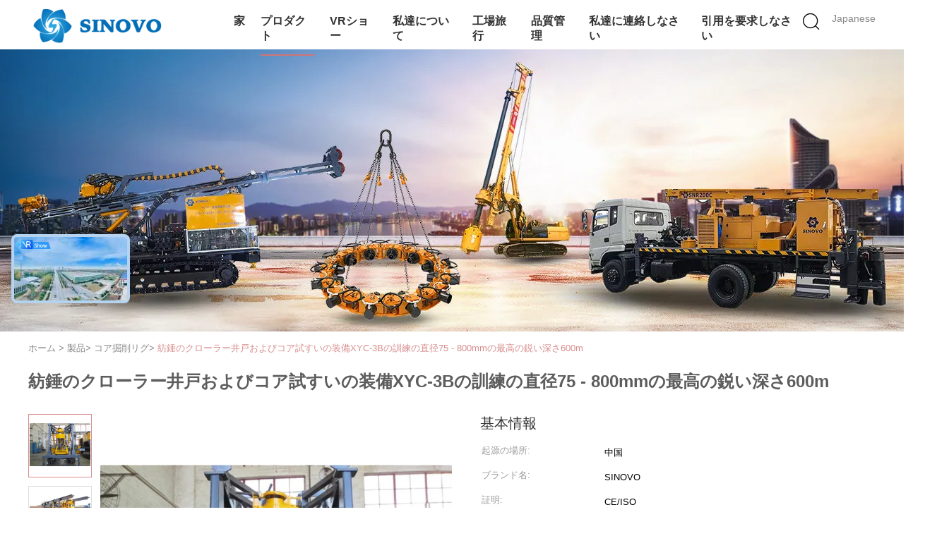

--- FILE ---
content_type: text/html
request_url: https://japanese.chinadrillingequipment.com/sale-10157024-spindle-crawler-water-well-and-core-drilling-rig-xyc-3b-drilling-diameter-75-800mm-max-drilling-dept.html
body_size: 38662
content:

<!DOCTYPE html>
<html lang="ja">
<head>
	<meta charset="utf-8">
	<meta http-equiv="X-UA-Compatible" content="IE=edge">
	<meta name="viewport" content="width=device-width, initial-scale=1">
    <title>紡錘のクローラー井戸およびコア試すいの装備XYC-3Bの訓練の直径75 - 800mmの最高の鋭い深さ600m</title>
    <meta name="keywords" content="コア試すい機械, コア掘削装置, コア掘削リグ" />
    <meta name="description" content="高品質 紡錘のクローラー井戸およびコア試すいの装備XYC-3Bの訓練の直径75 - 800mmの最高の鋭い深さ600m 中国から, 中国の主要製品市場 コア試すい機械 製品, 厳格な品質管理で コア掘削装置 工場, 高品質を生み出す コア掘削装置 製品." />
			<link type='text/css' rel='stylesheet' href='/??/images/global.css,/photo/chinadrillingequipment/sitetpl/style/common.css?ver=1728358259' media='all'>
			  <script type='text/javascript' src='/js/jquery.js'></script><meta property="og:title" content="紡錘のクローラー井戸およびコア試すいの装備XYC-3Bの訓練の直径75 - 800mmの最高の鋭い深さ600m" />
<meta property="og:description" content="高品質 紡錘のクローラー井戸およびコア試すいの装備XYC-3Bの訓練の直径75 - 800mmの最高の鋭い深さ600m 中国から, 中国の主要製品市場 コア試すい機械 製品, 厳格な品質管理で コア掘削装置 工場, 高品質を生み出す コア掘削装置 製品." />
<meta property="og:type" content="product" />
<meta property="og:availability" content="instock" />
<meta property="og:site_name" content="Beijing Sinovo International &amp; Sinovo Heavy Industry Co.Ltd." />
<meta property="og:url" content="https://japanese.chinadrillingequipment.com/sale-10157024-spindle-crawler-water-well-and-core-drilling-rig-xyc-3b-drilling-diameter-75-800mm-max-drilling-dept.html" />
<meta property="og:image" content="https://japanese.chinadrillingequipment.com/photo/ps17207879-spindle_crawler_water_well_and_core_drilling_rig_xyc_3b_drilling_diameter_75_800mm_max_drilling_depth_600m.jpg" />
<link rel="canonical" href="https://japanese.chinadrillingequipment.com/sale-10157024-spindle-crawler-water-well-and-core-drilling-rig-xyc-3b-drilling-diameter-75-800mm-max-drilling-dept.html" />
<link rel="alternate" href="https://m.japanese.chinadrillingequipment.com/sale-10157024-spindle-crawler-water-well-and-core-drilling-rig-xyc-3b-drilling-diameter-75-800mm-max-drilling-dept.html" media="only screen and (max-width: 640px)" />
<link rel="stylesheet" type="text/css" href="/js/guidefirstcommon.css" />
<style type="text/css">
/*<![CDATA[*/
.consent__cookie {position: fixed;top: 0;left: 0;width: 100%;height: 0%;z-index: 100000;}.consent__cookie_bg {position: fixed;top: 0;left: 0;width: 100%;height: 100%;background: #000;opacity: .6;display: none }.consent__cookie_rel {position: fixed;bottom:0;left: 0;width: 100%;background: #fff;display: -webkit-box;display: -ms-flexbox;display: flex;flex-wrap: wrap;padding: 24px 80px;-webkit-box-sizing: border-box;box-sizing: border-box;-webkit-box-pack: justify;-ms-flex-pack: justify;justify-content: space-between;-webkit-transition: all ease-in-out .3s;transition: all ease-in-out .3s }.consent__close {position: absolute;top: 20px;right: 20px;cursor: pointer }.consent__close svg {fill: #777 }.consent__close:hover svg {fill: #000 }.consent__cookie_box {flex: 1;word-break: break-word;}.consent__warm {color: #777;font-size: 16px;margin-bottom: 12px;line-height: 19px }.consent__title {color: #333;font-size: 20px;font-weight: 600;margin-bottom: 12px;line-height: 23px }.consent__itxt {color: #333;font-size: 14px;margin-bottom: 12px;display: -webkit-box;display: -ms-flexbox;display: flex;-webkit-box-align: center;-ms-flex-align: center;align-items: center }.consent__itxt i {display: -webkit-inline-box;display: -ms-inline-flexbox;display: inline-flex;width: 28px;height: 28px;border-radius: 50%;background: #e0f9e9;margin-right: 8px;-webkit-box-align: center;-ms-flex-align: center;align-items: center;-webkit-box-pack: center;-ms-flex-pack: center;justify-content: center }.consent__itxt svg {fill: #3ca860 }.consent__txt {color: #a6a6a6;font-size: 14px;margin-bottom: 8px;line-height: 17px }.consent__btns {display: -webkit-box;display: -ms-flexbox;display: flex;-webkit-box-orient: vertical;-webkit-box-direction: normal;-ms-flex-direction: column;flex-direction: column;-webkit-box-pack: center;-ms-flex-pack: center;justify-content: center;flex-shrink: 0;}.consent__btn {width: 280px;height: 40px;line-height: 40px;text-align: center;background: #3ca860;color: #fff;border-radius: 4px;margin: 8px 0;-webkit-box-sizing: border-box;box-sizing: border-box;cursor: pointer;font-size:14px}.consent__btn:hover {background: #00823b }.consent__btn.empty {color: #3ca860;border: 1px solid #3ca860;background: #fff }.consent__btn.empty:hover {background: #3ca860;color: #fff }.open .consent__cookie_bg {display: block }.open .consent__cookie_rel {bottom: 0 }@media (max-width: 760px) {.consent__btns {width: 100%;align-items: center;}.consent__cookie_rel {padding: 20px 24px }}.consent__cookie.open {display: block;}.consent__cookie {display: none;}
/*]]>*/
</style>
<style type="text/css">
/*<![CDATA[*/
@media only screen and (max-width:640px){.contact_now_dialog .content-wrap .desc{background-image:url(/images/cta_images/bg_s.png) !important}}.contact_now_dialog .content-wrap .content-wrap_header .cta-close{background-image:url(/images/cta_images/sprite.png) !important}.contact_now_dialog .content-wrap .desc{background-image:url(/images/cta_images/bg_l.png) !important}.contact_now_dialog .content-wrap .cta-btn i{background-image:url(/images/cta_images/sprite.png) !important}.contact_now_dialog .content-wrap .head-tip img{content:url(/images/cta_images/cta_contact_now.png) !important}.cusim{background-image:url(/images/imicon/im.svg) !important}.cuswa{background-image:url(/images/imicon/wa.png) !important}.cusall{background-image:url(/images/imicon/allchat.svg) !important}
/*]]>*/
</style>
<script type="text/javascript" src="/js/guidefirstcommon.js"></script>
<script type="text/javascript">
/*<![CDATA[*/
window.isvideotpl = 1;window.detailurl = '/sale-10157024-spindle-crawler-water-well-and-core-drilling-rig-xyc-3b-drilling-diameter-75-800mm-max-drilling-dept.html';
var colorUrl = '';var isShowGuide = 2;var showGuideColor = 0;var im_appid = 10003;var im_msg="Good day, what product are you looking for?";

var cta_cid = 9;var use_defaulProductInfo = 1;var cta_pid = 10157024;var test_company = 0;var webim_domain = '';var company_type = 0;var cta_equipment = 'pc'; var setcookie = 'setwebimCookie(12,10157024,0)'; var whatsapplink = "https://wa.me/8613801057171?text=Hi%2C+I%27m+interested+in+%E7%B4%A1%E9%8C%98%E3%81%AE%E3%82%AF%E3%83%AD%E3%83%BC%E3%83%A9%E3%83%BC%E4%BA%95%E6%88%B8%E3%81%8A%E3%82%88%E3%81%B3%E3%82%B3%E3%82%A2%E8%A9%A6%E3%81%99%E3%81%84%E3%81%AE%E8%A3%85%E5%82%99XYC-3B%E3%81%AE%E8%A8%93%E7%B7%B4%E3%81%AE%E7%9B%B4%E5%BE%8475+-+800mm%E3%81%AE%E6%9C%80%E9%AB%98%E3%81%AE%E9%8B%AD%E3%81%84%E6%B7%B1%E3%81%95600m."; function insertMeta(){var str = '<meta name="mobile-web-app-capable" content="yes" /><meta name="viewport" content="width=device-width, initial-scale=1.0" />';document.head.insertAdjacentHTML('beforeend',str);} var element = document.querySelector('a.footer_webim_a[href="/webim/webim_tab.html"]');if (element) {element.parentNode.removeChild(element);}

var colorUrl = '';
var aisearch = 0;
var selfUrl = '';
window.playerReportUrl='/vod/view_count/report';
var query_string = ["Products","Detail"];
var g_tp = '';
var customtplcolor = 99602;
var str_chat = 'チャット';
				var str_call_now = '今すぐ電話する';
var str_chat_now = '今すぐチャット';
var str_contact1 = '最良 の 価格 を 入手 する';var str_chat_lang='japanese';var str_contact2 = '価格を取得する';var str_contact2 = '最高価格';var str_contact = '連絡先';
window.predomainsub = "";
/*]]>*/
</script>
</head>
<body>
<img src="/logo.gif" style="display:none" alt="logo"/>
<a style="display: none!important;" title="Beijing Sinovo International & Sinovo Heavy Industry Co.Ltd." class="float-inquiry" href="/contactnow.html" onclick='setinquiryCookie("{\"showproduct\":1,\"pid\":\"10157024\",\"name\":\"\\u7d21\\u9318\\u306e\\u30af\\u30ed\\u30fc\\u30e9\\u30fc\\u4e95\\u6238\\u304a\\u3088\\u3073\\u30b3\\u30a2\\u8a66\\u3059\\u3044\\u306e\\u88c5\\u5099XYC-3B\\u306e\\u8a13\\u7df4\\u306e\\u76f4\\u5f8475 - 800mm\\u306e\\u6700\\u9ad8\\u306e\\u92ed\\u3044\\u6df1\\u3055600m\",\"source_url\":\"\\/sale-10157024-spindle-crawler-water-well-and-core-drilling-rig-xyc-3b-drilling-diameter-75-800mm-max-drilling-dept.html\",\"picurl\":\"\\/photo\\/pd17207879-spindle_crawler_water_well_and_core_drilling_rig_xyc_3b_drilling_diameter_75_800mm_max_drilling_depth_600m.jpg\",\"propertyDetail\":[[\"\\u9069\\u7528\",\"\\u4e95\\u6238\\u3001\\u4e2d\\u5fc3\\u3092\\u53d6\\u308b\\u8abf\\u67fb\\u30c0\\u30a4\\u30e4\\u30e2\\u30f3\\u30c9\\u306e\\u8a13\\u7df4\"],[\"\\u96fb\\u6e90\\u88c5\\u7f6e\",\"\\u30c7\\u30a3\\u30fc\\u30bc\\u30eb\\u30a8\\u30f3\\u30b8\\u30f3\\u307e\\u305f\\u306f\\u96fb\\u6c17\\u30e2\\u30fc\\u30bf\\u30fc\"],[\"\\u92ed\\u3044\\u6df1\\u3055\",\"600m\"],[\"\\u3042\\u304f\\u76f4\\u5f84\",\"75-800mm\"]],\"company_name\":null,\"picurl_c\":\"\\/photo\\/pc17207879-spindle_crawler_water_well_and_core_drilling_rig_xyc_3b_drilling_diameter_75_800mm_max_drilling_depth_600m.jpg\",\"price\":\"\",\"username\":\"Mr. Alan Wang\",\"viewTime\":\"\\u6700\\u7d42\\u30ed\\u30b0\\u30a4\\u30f3 : 4 \\u6642\\u9593 46 \\u5206\\u524d \\u524d\",\"subject\":\"\\u3069\\u3046\\u304b\\u4fa1\\u683c\\u672c\\u8239\\u6e21\\u3057\\u3092\\u9001\\u308b\\u7d21\\u9318\\u306e\\u30af\\u30ed\\u30fc\\u30e9\\u30fc\\u4e95\\u6238\\u304a\\u3088\\u3073\\u30b3\\u30a2\\u8a66\\u3059\\u3044\\u306e\\u88c5\\u5099XYC-3B\\u306e\\u8a13\\u7df4\\u306e\\u76f4\\u5f8475 - 800mm\\u306e\\u6700\\u9ad8\\u306e\\u92ed\\u3044\\u6df1\\u3055600m\",\"countrycode\":\"\"}");'></a>
<!-- Google tag (gtag.js) -->
<script async src="https://www.googletagmanager.com/gtag/js?id=G-4LLGL26ZVH"></script>
<script>
  window.dataLayer = window.dataLayer || [];
  function gtag(){dataLayer.push(arguments);}
  gtag('js', new Date());

  gtag('config', 'G-4LLGL26ZVH', {cookie_flags: "SameSite=None;Secure"});
</script><script>
var originProductInfo = '';
var originProductInfo = {"showproduct":1,"pid":"10157024","name":"\u7d21\u9318\u306e\u30af\u30ed\u30fc\u30e9\u30fc\u4e95\u6238\u304a\u3088\u3073\u30b3\u30a2\u8a66\u3059\u3044\u306e\u88c5\u5099XYC-3B\u306e\u8a13\u7df4\u306e\u76f4\u5f8475 - 800mm\u306e\u6700\u9ad8\u306e\u92ed\u3044\u6df1\u3055600m","source_url":"\/sale-10157024-spindle-crawler-water-well-and-core-drilling-rig-xyc-3b-drilling-diameter-75-800mm-max-drilling-dept.html","picurl":"\/photo\/pd17207879-spindle_crawler_water_well_and_core_drilling_rig_xyc_3b_drilling_diameter_75_800mm_max_drilling_depth_600m.jpg","propertyDetail":[["\u9069\u7528","\u4e95\u6238\u3001\u4e2d\u5fc3\u3092\u53d6\u308b\u8abf\u67fb\u30c0\u30a4\u30e4\u30e2\u30f3\u30c9\u306e\u8a13\u7df4"],["\u96fb\u6e90\u88c5\u7f6e","\u30c7\u30a3\u30fc\u30bc\u30eb\u30a8\u30f3\u30b8\u30f3\u307e\u305f\u306f\u96fb\u6c17\u30e2\u30fc\u30bf\u30fc"],["\u92ed\u3044\u6df1\u3055","600m"],["\u3042\u304f\u76f4\u5f84","75-800mm"]],"company_name":null,"picurl_c":"\/photo\/pc17207879-spindle_crawler_water_well_and_core_drilling_rig_xyc_3b_drilling_diameter_75_800mm_max_drilling_depth_600m.jpg","price":"","username":"Mr. Alan Wang","viewTime":"\u6700\u7d42\u30ed\u30b0\u30a4\u30f3 : 6 \u6642\u9593 46 \u5206\u524d \u524d","subject":"\u3053\u3068\u304c\u3067\u304d\u307e\u3059\u304c\u4f9b\u7d66\u7d21\u9318\u306e\u30af\u30ed\u30fc\u30e9\u30fc\u4e95\u6238\u304a\u3088\u3073\u30b3\u30a2\u8a66\u3059\u3044\u306e\u88c5\u5099XYC-3B\u306e\u8a13\u7df4\u306e\u76f4\u5f8475 - 800mm\u306e\u6700\u9ad8\u306e\u92ed\u3044\u6df1\u3055600m\u79c1\u305f\u3061\u306e\u305f\u3081","countrycode":""};
var save_url = "/contactsave.html";
var update_url = "/updateinquiry.html";
var productInfo = {};
var defaulProductInfo = {};
var myDate = new Date();
var curDate = myDate.getFullYear()+'-'+(parseInt(myDate.getMonth())+1)+'-'+myDate.getDate();
var message = '';
var default_pop = 1;
var leaveMessageDialog = document.getElementsByClassName('leave-message-dialog')[0]; // 获取弹层
var _$$ = function (dom) {
    return document.querySelectorAll(dom);
};
resInfo = originProductInfo;
resInfo['name'] = resInfo['name'] || '';
defaulProductInfo.pid = resInfo['pid'];
defaulProductInfo.productName = resInfo['name'] ?? '';
defaulProductInfo.productInfo = resInfo['propertyDetail'];
defaulProductInfo.productImg = resInfo['picurl_c'];
defaulProductInfo.subject = resInfo['subject'] ?? '';
defaulProductInfo.productImgAlt = resInfo['name'] ?? '';
var inquirypopup_tmp = 1;
var message = '親愛な、'+'\r\n'+"に興味があります"+' '+trim(resInfo['name'])+", タイプ、サイズ、MOQ、素材などの詳細を送っていただけませんか。"+'\r\n'+"ありがとう！"+'\r\n'+"お返事を待って。";
var message_1 = '親愛な、'+'\r\n'+"に興味があります"+' '+trim(resInfo['name'])+", タイプ、サイズ、MOQ、素材などの詳細を送っていただけませんか。"+'\r\n'+"ありがとう！"+'\r\n'+"お返事を待って。";
var message_2 = 'こんにちは、'+'\r\n'+"を探しています"+' '+trim(resInfo['name'])+", 価格、仕様、写真を送ってください。"+'\r\n'+"迅速な対応をお願いいたします。"+'\r\n'+"詳細については、お気軽にお問い合わせください。"+'\r\n'+"どうもありがとう。";
var message_3 = 'こんにちは、'+'\r\n'+trim(resInfo['name'])+' '+"私の期待に応えます。"+'\r\n'+"最安値とその他の製品情報を教えてください。"+'\r\n'+"私のメールで私に連絡してください。"+'\r\n'+"どうもありがとう。";

var message_4 = '親愛な、'+'\r\n'+"あなたのFOB価格はいくらですか"+' '+trim(resInfo['name'])+'?'+'\r\n'+"最も近いポート名はどれですか？"+'\r\n'+"できるだけ早く返信してください。詳細情報を共有することをお勧めします。"+'\r\n'+"よろしく！";
var message_5 = 'こんにちは、'+'\r\n'+"私はあなたにとても興味があります"+' '+trim(resInfo['name'])+'.'+'\r\n'+"商品詳細を送ってください。"+'\r\n'+"迅速な返信をお待ちしております。"+'\r\n'+"お気軽にメールでご連絡ください。"+'\r\n'+"よろしく！";

var message_6 = '親愛な、'+'\r\n'+"あなたの情報を教えてください"+' '+trim(resInfo['name'])+", タイプ、サイズ、素材、そしてもちろん最高の価格など。"+'\r\n'+"迅速な返信をお待ちしております。"+'\r\n'+"ありがとう!";
var message_7 = '親愛な、'+'\r\n'+"供給できますか"+' '+trim(resInfo['name'])+" わたしたちのため？"+'\r\n'+"まず、価格表といくつかの製品の詳細が必要です。"+'\r\n'+"早急にご返信をお待ちしております。"+'\r\n'+"どうもありがとうございました。";
var message_8 = 'こんにちは、'+'\r\n'+"を探しています"+' '+trim(resInfo['name'])+", より詳細な製品情報を教えてください。"+'\r\n'+"私はあなたの返事を楽しみにしています。"+'\r\n'+"ありがとう!";
var message_9 = 'こんにちは、'+'\r\n'+"きみの"+' '+trim(resInfo['name'])+" 私の要件を非常によく満たしています。"+'\r\n'+"価格、仕様を送ってください、同様のモデルでOKです。"+'\r\n'+"お気軽にご相談ください。"+'\r\n'+"ありがとう！";
var message_10 = '親愛な、'+'\r\n'+"の詳細と見積もりについてもっと知りたい"+' '+trim(resInfo['name'])+'.'+'\r\n'+"自由に連絡してください。"+'\r\n'+"よろしく！";

var r = getRandom(1,10);

defaulProductInfo.message = eval("message_"+r);
    defaulProductInfo.message = eval("message_"+r);
        var mytAjax = {

    post: function(url, data, fn) {
        var xhr = new XMLHttpRequest();
        xhr.open("POST", url, true);
        xhr.setRequestHeader("Content-Type", "application/x-www-form-urlencoded;charset=UTF-8");
        xhr.setRequestHeader("X-Requested-With", "XMLHttpRequest");
        xhr.setRequestHeader('Content-Type','text/plain;charset=UTF-8');
        xhr.onreadystatechange = function() {
            if(xhr.readyState == 4 && (xhr.status == 200 || xhr.status == 304)) {
                fn.call(this, xhr.responseText);
            }
        };
        xhr.send(data);
    },

    postform: function(url, data, fn) {
        var xhr = new XMLHttpRequest();
        xhr.open("POST", url, true);
        xhr.setRequestHeader("X-Requested-With", "XMLHttpRequest");
        xhr.onreadystatechange = function() {
            if(xhr.readyState == 4 && (xhr.status == 200 || xhr.status == 304)) {
                fn.call(this, xhr.responseText);
            }
        };
        xhr.send(data);
    }
};
/*window.onload = function(){
    leaveMessageDialog = document.getElementsByClassName('leave-message-dialog')[0];
    if (window.localStorage.recordDialogStatus=='undefined' || (window.localStorage.recordDialogStatus!='undefined' && window.localStorage.recordDialogStatus != curDate)) {
        setTimeout(function(){
            if(parseInt(inquirypopup_tmp%10) == 1){
                creatDialog(defaulProductInfo, 1);
            }
        }, 6000);
    }
};*/
function trim(str)
{
    str = str.replace(/(^\s*)/g,"");
    return str.replace(/(\s*$)/g,"");
};
function getRandom(m,n){
    var num = Math.floor(Math.random()*(m - n) + n);
    return num;
};
function strBtn(param) {

    var starattextarea = document.getElementById("textareamessage").value.length;
    var email = document.getElementById("startEmail").value;

    var default_tip = document.querySelectorAll(".watermark_container").length;
    if (20 < starattextarea && starattextarea < 3000) {
        if(default_tip>0){
            document.getElementById("textareamessage1").parentNode.parentNode.nextElementSibling.style.display = "none";
        }else{
            document.getElementById("textareamessage1").parentNode.nextElementSibling.style.display = "none";
        }

    } else {
        if(default_tip>0){
            document.getElementById("textareamessage1").parentNode.parentNode.nextElementSibling.style.display = "block";
        }else{
            document.getElementById("textareamessage1").parentNode.nextElementSibling.style.display = "block";
        }

        return;
    }

    // var re = /^([a-zA-Z0-9_-])+@([a-zA-Z0-9_-])+\.([a-zA-Z0-9_-])+/i;/*邮箱不区分大小写*/
    var re = /^[a-zA-Z0-9][\w-]*(\.?[\w-]+)*@[a-zA-Z0-9-]+(\.[a-zA-Z0-9]+)+$/i;
    if (!re.test(email)) {
        document.getElementById("startEmail").nextElementSibling.style.display = "block";
        return;
    } else {
        document.getElementById("startEmail").nextElementSibling.style.display = "none";
    }

    var subject = document.getElementById("pop_subject").value;
    var pid = document.getElementById("pop_pid").value;
    var message = document.getElementById("textareamessage").value;
    var sender_email = document.getElementById("startEmail").value;
    var tel = '';
    if (document.getElementById("tel0") != undefined && document.getElementById("tel0") != '')
        tel = document.getElementById("tel0").value;
    var form_serialize = '&tel='+tel;

    form_serialize = form_serialize.replace(/\+/g, "%2B");
    mytAjax.post(save_url,"pid="+pid+"&subject="+subject+"&email="+sender_email+"&message="+(message)+form_serialize,function(res){
        var mes = JSON.parse(res);
        if(mes.status == 200){
            var iid = mes.iid;
            document.getElementById("pop_iid").value = iid;
            document.getElementById("pop_uuid").value = mes.uuid;

            if(typeof gtag_report_conversion === "function"){
                gtag_report_conversion();//执行统计js代码
            }
            if(typeof fbq === "function"){
                fbq('track','Purchase');//执行统计js代码
            }
        }
    });
    for (var index = 0; index < document.querySelectorAll(".dialog-content-pql").length; index++) {
        document.querySelectorAll(".dialog-content-pql")[index].style.display = "none";
    };
    $('#idphonepql').val(tel);
    document.getElementById("dialog-content-pql-id").style.display = "block";
    ;
};
function twoBtnOk(param) {

    var selectgender = document.getElementById("Mr").innerHTML;
    var iid = document.getElementById("pop_iid").value;
    var sendername = document.getElementById("idnamepql").value;
    var senderphone = document.getElementById("idphonepql").value;
    var sendercname = document.getElementById("idcompanypql").value;
    var uuid = document.getElementById("pop_uuid").value;
    var gender = 2;
    if(selectgender == 'Mr.') gender = 0;
    if(selectgender == 'Mrs.') gender = 1;
    var pid = document.getElementById("pop_pid").value;
    var form_serialize = '';

        form_serialize = form_serialize.replace(/\+/g, "%2B");

    mytAjax.post(update_url,"iid="+iid+"&gender="+gender+"&uuid="+uuid+"&name="+(sendername)+"&tel="+(senderphone)+"&company="+(sendercname)+form_serialize,function(res){});

    for (var index = 0; index < document.querySelectorAll(".dialog-content-pql").length; index++) {
        document.querySelectorAll(".dialog-content-pql")[index].style.display = "none";
    };
    document.getElementById("dialog-content-pql-ok").style.display = "block";

};
function toCheckMust(name) {
    $('#'+name+'error').hide();
}
function handClidk(param) {
    var starattextarea = document.getElementById("textareamessage1").value.length;
    var email = document.getElementById("startEmail1").value;
    var default_tip = document.querySelectorAll(".watermark_container").length;
    if (20 < starattextarea && starattextarea < 3000) {
        if(default_tip>0){
            document.getElementById("textareamessage1").parentNode.parentNode.nextElementSibling.style.display = "none";
        }else{
            document.getElementById("textareamessage1").parentNode.nextElementSibling.style.display = "none";
        }

    } else {
        if(default_tip>0){
            document.getElementById("textareamessage1").parentNode.parentNode.nextElementSibling.style.display = "block";
        }else{
            document.getElementById("textareamessage1").parentNode.nextElementSibling.style.display = "block";
        }

        return;
    }

    // var re = /^([a-zA-Z0-9_-])+@([a-zA-Z0-9_-])+\.([a-zA-Z0-9_-])+/i;
    var re = /^[a-zA-Z0-9][\w-]*(\.?[\w-]+)*@[a-zA-Z0-9-]+(\.[a-zA-Z0-9]+)+$/i;
    if (!re.test(email)) {
        document.getElementById("startEmail1").nextElementSibling.style.display = "block";
        return;
    } else {
        document.getElementById("startEmail1").nextElementSibling.style.display = "none";
    }

    var subject = document.getElementById("pop_subject").value;
    var pid = document.getElementById("pop_pid").value;
    var message = document.getElementById("textareamessage1").value;
    var sender_email = document.getElementById("startEmail1").value;
    var form_serialize = tel = '';
    if (document.getElementById("tel1") != undefined && document.getElementById("tel1") != '')
        tel = document.getElementById("tel1").value;
        mytAjax.post(save_url,"email="+sender_email+"&tel="+tel+"&pid="+pid+"&message="+message+"&subject="+subject+form_serialize,function(res){

        var mes = JSON.parse(res);
        if(mes.status == 200){
            var iid = mes.iid;
            document.getElementById("pop_iid").value = iid;
            document.getElementById("pop_uuid").value = mes.uuid;
            if(typeof gtag_report_conversion === "function"){
                gtag_report_conversion();//执行统计js代码
            }
        }

    });
    for (var index = 0; index < document.querySelectorAll(".dialog-content-pql").length; index++) {
        document.querySelectorAll(".dialog-content-pql")[index].style.display = "none";
    };
    $('#idphonepql').val(tel);
    document.getElementById("dialog-content-pql-id").style.display = "block";

};
window.addEventListener('load', function () {
    $('.checkbox-wrap label').each(function(){
        if($(this).find('input').prop('checked')){
            $(this).addClass('on')
        }else {
            $(this).removeClass('on')
        }
    })
    $(document).on('click', '.checkbox-wrap label' , function(ev){
        if (ev.target.tagName.toUpperCase() != 'INPUT') {
            $(this).toggleClass('on')
        }
    })
})

function hand_video(pdata) {
    data = JSON.parse(pdata);
    productInfo.productName = data.productName;
    productInfo.productInfo = data.productInfo;
    productInfo.productImg = data.productImg;
    productInfo.subject = data.subject;

    var message = '親愛な、'+'\r\n'+"に興味があります"+' '+trim(data.productName)+", タイプ、サイズ、数量、素材などの詳細を送っていただけませんか。"+'\r\n'+"ありがとう！"+'\r\n'+"お返事を待って。";

    var message = '親愛な、'+'\r\n'+"に興味があります"+' '+trim(data.productName)+", タイプ、サイズ、MOQ、素材などの詳細を送っていただけませんか。"+'\r\n'+"ありがとう！"+'\r\n'+"お返事を待って。";
    var message_1 = '親愛な、'+'\r\n'+"に興味があります"+' '+trim(data.productName)+", タイプ、サイズ、MOQ、素材などの詳細を送っていただけませんか。"+'\r\n'+"ありがとう！"+'\r\n'+"お返事を待って。";
    var message_2 = 'こんにちは、'+'\r\n'+"を探しています"+' '+trim(data.productName)+", 価格、仕様、写真を送ってください。"+'\r\n'+"迅速な対応をお願いいたします。"+'\r\n'+"詳細については、お気軽にお問い合わせください。"+'\r\n'+"どうもありがとう。";
    var message_3 = 'こんにちは、'+'\r\n'+trim(data.productName)+' '+"私の期待に応えます。"+'\r\n'+"最安値とその他の製品情報を教えてください。"+'\r\n'+"私のメールで私に連絡してください。"+'\r\n'+"どうもありがとう。";

    var message_4 = '親愛な、'+'\r\n'+"あなたのFOB価格はいくらですか"+' '+trim(data.productName)+'?'+'\r\n'+"最も近いポート名はどれですか？"+'\r\n'+"できるだけ早く返信してください。詳細情報を共有することをお勧めします。"+'\r\n'+"よろしく！";
    var message_5 = 'こんにちは、'+'\r\n'+"私はあなたにとても興味があります"+' '+trim(data.productName)+'.'+'\r\n'+"商品詳細を送ってください。"+'\r\n'+"迅速な返信をお待ちしております。"+'\r\n'+"お気軽にメールでご連絡ください。"+'\r\n'+"よろしく！";

    var message_6 = '親愛な、'+'\r\n'+"あなたの情報を教えてください"+' '+trim(data.productName)+", タイプ、サイズ、素材、そしてもちろん最高の価格など。"+'\r\n'+"迅速な返信をお待ちしております。"+'\r\n'+"ありがとう!";
    var message_7 = '親愛な、'+'\r\n'+"供給できますか"+' '+trim(data.productName)+" わたしたちのため？"+'\r\n'+"まず、価格表といくつかの製品の詳細が必要です。"+'\r\n'+"早急にご返信をお待ちしております。"+'\r\n'+"どうもありがとうございました。";
    var message_8 = 'こんにちは、'+'\r\n'+"を探しています"+' '+trim(data.productName)+", より詳細な製品情報を教えてください。"+'\r\n'+"私はあなたの返事を楽しみにしています。"+'\r\n'+"ありがとう!";
    var message_9 = 'こんにちは、'+'\r\n'+"きみの"+' '+trim(data.productName)+" 私の要件を非常によく満たしています。"+'\r\n'+"価格、仕様を送ってください、同様のモデルでOKです。"+'\r\n'+"お気軽にご相談ください。"+'\r\n'+"ありがとう！";
    var message_10 = '親愛な、'+'\r\n'+"の詳細と見積もりについてもっと知りたい"+' '+trim(data.productName)+'.'+'\r\n'+"自由に連絡してください。"+'\r\n'+"よろしく！";

    var r = getRandom(1,10);

    productInfo.message = eval("message_"+r);
            if(parseInt(inquirypopup_tmp/10) == 1){
        productInfo.message = "";
    }
    productInfo.pid = data.pid;
    creatDialog(productInfo, 2);
};

function handDialog(pdata) {
    data = JSON.parse(pdata);
    productInfo.productName = data.productName;
    productInfo.productInfo = data.productInfo;
    productInfo.productImg = data.productImg;
    productInfo.subject = data.subject;

    var message = '親愛な、'+'\r\n'+"に興味があります"+' '+trim(data.productName)+", タイプ、サイズ、数量、素材などの詳細を送っていただけませんか。"+'\r\n'+"ありがとう！"+'\r\n'+"お返事を待って。";

    var message = '親愛な、'+'\r\n'+"に興味があります"+' '+trim(data.productName)+", タイプ、サイズ、MOQ、素材などの詳細を送っていただけませんか。"+'\r\n'+"ありがとう！"+'\r\n'+"お返事を待って。";
    var message_1 = '親愛な、'+'\r\n'+"に興味があります"+' '+trim(data.productName)+", タイプ、サイズ、MOQ、素材などの詳細を送っていただけませんか。"+'\r\n'+"ありがとう！"+'\r\n'+"お返事を待って。";
    var message_2 = 'こんにちは、'+'\r\n'+"を探しています"+' '+trim(data.productName)+", 価格、仕様、写真を送ってください。"+'\r\n'+"迅速な対応をお願いいたします。"+'\r\n'+"詳細については、お気軽にお問い合わせください。"+'\r\n'+"どうもありがとう。";
    var message_3 = 'こんにちは、'+'\r\n'+trim(data.productName)+' '+"私の期待に応えます。"+'\r\n'+"最安値とその他の製品情報を教えてください。"+'\r\n'+"私のメールで私に連絡してください。"+'\r\n'+"どうもありがとう。";

    var message_4 = '親愛な、'+'\r\n'+"あなたのFOB価格はいくらですか"+' '+trim(data.productName)+'?'+'\r\n'+"最も近いポート名はどれですか？"+'\r\n'+"できるだけ早く返信してください。詳細情報を共有することをお勧めします。"+'\r\n'+"よろしく！";
    var message_5 = 'こんにちは、'+'\r\n'+"私はあなたにとても興味があります"+' '+trim(data.productName)+'.'+'\r\n'+"商品詳細を送ってください。"+'\r\n'+"迅速な返信をお待ちしております。"+'\r\n'+"お気軽にメールでご連絡ください。"+'\r\n'+"よろしく！";

    var message_6 = '親愛な、'+'\r\n'+"あなたの情報を教えてください"+' '+trim(data.productName)+", タイプ、サイズ、素材、そしてもちろん最高の価格など。"+'\r\n'+"迅速な返信をお待ちしております。"+'\r\n'+"ありがとう!";
    var message_7 = '親愛な、'+'\r\n'+"供給できますか"+' '+trim(data.productName)+" わたしたちのため？"+'\r\n'+"まず、価格表といくつかの製品の詳細が必要です。"+'\r\n'+"早急にご返信をお待ちしております。"+'\r\n'+"どうもありがとうございました。";
    var message_8 = 'こんにちは、'+'\r\n'+"を探しています"+' '+trim(data.productName)+", より詳細な製品情報を教えてください。"+'\r\n'+"私はあなたの返事を楽しみにしています。"+'\r\n'+"ありがとう!";
    var message_9 = 'こんにちは、'+'\r\n'+"きみの"+' '+trim(data.productName)+" 私の要件を非常によく満たしています。"+'\r\n'+"価格、仕様を送ってください、同様のモデルでOKです。"+'\r\n'+"お気軽にご相談ください。"+'\r\n'+"ありがとう！";
    var message_10 = '親愛な、'+'\r\n'+"の詳細と見積もりについてもっと知りたい"+' '+trim(data.productName)+'.'+'\r\n'+"自由に連絡してください。"+'\r\n'+"よろしく！";

    var r = getRandom(1,10);
    productInfo.message = eval("message_"+r);
            if(parseInt(inquirypopup_tmp/10) == 1){
        productInfo.message = "";
    }
    productInfo.pid = data.pid;
    creatDialog(productInfo, 2);
};

function closepql(param) {

    leaveMessageDialog.style.display = 'none';
};

function closepql2(param) {

    for (var index = 0; index < document.querySelectorAll(".dialog-content-pql").length; index++) {
        document.querySelectorAll(".dialog-content-pql")[index].style.display = "none";
    };
    document.getElementById("dialog-content-pql-ok").style.display = "block";
};

function decodeHtmlEntities(str) {
    var tempElement = document.createElement('div');
    tempElement.innerHTML = str;
    return tempElement.textContent || tempElement.innerText || '';
}

function initProduct(productInfo,type){

    productInfo.productName = decodeHtmlEntities(productInfo.productName);
    productInfo.message = decodeHtmlEntities(productInfo.message);

    leaveMessageDialog = document.getElementsByClassName('leave-message-dialog')[0];
    leaveMessageDialog.style.display = "block";
    if(type == 3){
        var popinquiryemail = document.getElementById("popinquiryemail").value;
        _$$("#startEmail1")[0].value = popinquiryemail;
    }else{
        _$$("#startEmail1")[0].value = "";
    }
    _$$("#startEmail")[0].value = "";
    _$$("#idnamepql")[0].value = "";
    _$$("#idphonepql")[0].value = "";
    _$$("#idcompanypql")[0].value = "";

    _$$("#pop_pid")[0].value = productInfo.pid;
    _$$("#pop_subject")[0].value = productInfo.subject;
    
    if(parseInt(inquirypopup_tmp/10) == 1){
        productInfo.message = "";
    }

    _$$("#textareamessage1")[0].value = productInfo.message;
    _$$("#textareamessage")[0].value = productInfo.message;

    _$$("#dialog-content-pql-id .titlep")[0].innerHTML = productInfo.productName;
    _$$("#dialog-content-pql-id img")[0].setAttribute("src", productInfo.productImg);
    _$$("#dialog-content-pql-id img")[0].setAttribute("alt", productInfo.productImgAlt);

    _$$("#dialog-content-pql-id-hand img")[0].setAttribute("src", productInfo.productImg);
    _$$("#dialog-content-pql-id-hand img")[0].setAttribute("alt", productInfo.productImgAlt);
    _$$("#dialog-content-pql-id-hand .titlep")[0].innerHTML = productInfo.productName;

    if (productInfo.productInfo.length > 0) {
        var ul2, ul;
        ul = document.createElement("ul");
        for (var index = 0; index < productInfo.productInfo.length; index++) {
            var el = productInfo.productInfo[index];
            var li = document.createElement("li");
            var span1 = document.createElement("span");
            span1.innerHTML = el[0] + ":";
            var span2 = document.createElement("span");
            span2.innerHTML = el[1];
            li.appendChild(span1);
            li.appendChild(span2);
            ul.appendChild(li);

        }
        ul2 = ul.cloneNode(true);
        if (type === 1) {
            _$$("#dialog-content-pql-id .left")[0].replaceChild(ul, _$$("#dialog-content-pql-id .left ul")[0]);
        } else {
            _$$("#dialog-content-pql-id-hand .left")[0].replaceChild(ul2, _$$("#dialog-content-pql-id-hand .left ul")[0]);
            _$$("#dialog-content-pql-id .left")[0].replaceChild(ul, _$$("#dialog-content-pql-id .left ul")[0]);
        }
    };
    for (var index = 0; index < _$$("#dialog-content-pql-id .right ul li").length; index++) {
        _$$("#dialog-content-pql-id .right ul li")[index].addEventListener("click", function (params) {
            _$$("#dialog-content-pql-id .right #Mr")[0].innerHTML = this.innerHTML
        }, false)

    };

};
function closeInquiryCreateDialog() {
    document.getElementById("xuanpan_dialog_box_pql").style.display = "none";
};
function showInquiryCreateDialog() {
    document.getElementById("xuanpan_dialog_box_pql").style.display = "block";
};
function submitPopInquiry(){
    var message = document.getElementById("inquiry_message").value;
    var email = document.getElementById("inquiry_email").value;
    var subject = defaulProductInfo.subject;
    var pid = defaulProductInfo.pid;
    if (email === undefined) {
        showInquiryCreateDialog();
        document.getElementById("inquiry_email").style.border = "1px solid red";
        return false;
    };
    if (message === undefined) {
        showInquiryCreateDialog();
        document.getElementById("inquiry_message").style.border = "1px solid red";
        return false;
    };
    if (email.search(/^\w+((-\w+)|(\.\w+))*\@[A-Za-z0-9]+((\.|-)[A-Za-z0-9]+)*\.[A-Za-z0-9]+$/) == -1) {
        document.getElementById("inquiry_email").style.border= "1px solid red";
        showInquiryCreateDialog();
        return false;
    } else {
        document.getElementById("inquiry_email").style.border= "";
    };
    if (message.length < 20 || message.length >3000) {
        showInquiryCreateDialog();
        document.getElementById("inquiry_message").style.border = "1px solid red";
        return false;
    } else {
        document.getElementById("inquiry_message").style.border = "";
    };
    var tel = '';
    if (document.getElementById("tel") != undefined && document.getElementById("tel") != '')
        tel = document.getElementById("tel").value;

    mytAjax.post(save_url,"pid="+pid+"&subject="+subject+"&email="+email+"&message="+(message)+'&tel='+tel,function(res){
        var mes = JSON.parse(res);
        if(mes.status == 200){
            var iid = mes.iid;
            document.getElementById("pop_iid").value = iid;
            document.getElementById("pop_uuid").value = mes.uuid;

        }
    });
    initProduct(defaulProductInfo);
    for (var index = 0; index < document.querySelectorAll(".dialog-content-pql").length; index++) {
        document.querySelectorAll(".dialog-content-pql")[index].style.display = "none";
    };
    $('#idphonepql').val(tel);
    document.getElementById("dialog-content-pql-id").style.display = "block";

};

//带附件上传
function submitPopInquiryfile(email_id,message_id,check_sort,name_id,phone_id,company_id,attachments){

    if(typeof(check_sort) == 'undefined'){
        check_sort = 0;
    }
    var message = document.getElementById(message_id).value;
    var email = document.getElementById(email_id).value;
    var attachments = document.getElementById(attachments).value;
    if(typeof(name_id) !== 'undefined' && name_id != ""){
        var name  = document.getElementById(name_id).value;
    }
    if(typeof(phone_id) !== 'undefined' && phone_id != ""){
        var phone = document.getElementById(phone_id).value;
    }
    if(typeof(company_id) !== 'undefined' && company_id != ""){
        var company = document.getElementById(company_id).value;
    }
    var subject = defaulProductInfo.subject;
    var pid = defaulProductInfo.pid;

    if(check_sort == 0){
        if (email === undefined) {
            showInquiryCreateDialog();
            document.getElementById(email_id).style.border = "1px solid red";
            return false;
        };
        if (message === undefined) {
            showInquiryCreateDialog();
            document.getElementById(message_id).style.border = "1px solid red";
            return false;
        };

        if (email.search(/^\w+((-\w+)|(\.\w+))*\@[A-Za-z0-9]+((\.|-)[A-Za-z0-9]+)*\.[A-Za-z0-9]+$/) == -1) {
            document.getElementById(email_id).style.border= "1px solid red";
            showInquiryCreateDialog();
            return false;
        } else {
            document.getElementById(email_id).style.border= "";
        };
        if (message.length < 20 || message.length >3000) {
            showInquiryCreateDialog();
            document.getElementById(message_id).style.border = "1px solid red";
            return false;
        } else {
            document.getElementById(message_id).style.border = "";
        };
    }else{

        if (message === undefined) {
            showInquiryCreateDialog();
            document.getElementById(message_id).style.border = "1px solid red";
            return false;
        };

        if (email === undefined) {
            showInquiryCreateDialog();
            document.getElementById(email_id).style.border = "1px solid red";
            return false;
        };

        if (message.length < 20 || message.length >3000) {
            showInquiryCreateDialog();
            document.getElementById(message_id).style.border = "1px solid red";
            return false;
        } else {
            document.getElementById(message_id).style.border = "";
        };

        if (email.search(/^\w+((-\w+)|(\.\w+))*\@[A-Za-z0-9]+((\.|-)[A-Za-z0-9]+)*\.[A-Za-z0-9]+$/) == -1) {
            document.getElementById(email_id).style.border= "1px solid red";
            showInquiryCreateDialog();
            return false;
        } else {
            document.getElementById(email_id).style.border= "";
        };

    };

    mytAjax.post(save_url,"pid="+pid+"&subject="+subject+"&email="+email+"&message="+message+"&company="+company+"&attachments="+attachments,function(res){
        var mes = JSON.parse(res);
        if(mes.status == 200){
            var iid = mes.iid;
            document.getElementById("pop_iid").value = iid;
            document.getElementById("pop_uuid").value = mes.uuid;

            if(typeof gtag_report_conversion === "function"){
                gtag_report_conversion();//执行统计js代码
            }
            if(typeof fbq === "function"){
                fbq('track','Purchase');//执行统计js代码
            }
        }
    });
    initProduct(defaulProductInfo);

    if(name !== undefined && name != ""){
        _$$("#idnamepql")[0].value = name;
    }

    if(phone !== undefined && phone != ""){
        _$$("#idphonepql")[0].value = phone;
    }

    if(company !== undefined && company != ""){
        _$$("#idcompanypql")[0].value = company;
    }

    for (var index = 0; index < document.querySelectorAll(".dialog-content-pql").length; index++) {
        document.querySelectorAll(".dialog-content-pql")[index].style.display = "none";
    };
    document.getElementById("dialog-content-pql-id").style.display = "block";

};
function submitPopInquiryByParam(email_id,message_id,check_sort,name_id,phone_id,company_id){

    if(typeof(check_sort) == 'undefined'){
        check_sort = 0;
    }

    var senderphone = '';
    var message = document.getElementById(message_id).value;
    var email = document.getElementById(email_id).value;
    if(typeof(name_id) !== 'undefined' && name_id != ""){
        var name  = document.getElementById(name_id).value;
    }
    if(typeof(phone_id) !== 'undefined' && phone_id != ""){
        var phone = document.getElementById(phone_id).value;
        senderphone = phone;
    }
    if(typeof(company_id) !== 'undefined' && company_id != ""){
        var company = document.getElementById(company_id).value;
    }
    var subject = defaulProductInfo.subject;
    var pid = defaulProductInfo.pid;

    if(check_sort == 0){
        if (email === undefined) {
            showInquiryCreateDialog();
            document.getElementById(email_id).style.border = "1px solid red";
            return false;
        };
        if (message === undefined) {
            showInquiryCreateDialog();
            document.getElementById(message_id).style.border = "1px solid red";
            return false;
        };

        if (email.search(/^\w+((-\w+)|(\.\w+))*\@[A-Za-z0-9]+((\.|-)[A-Za-z0-9]+)*\.[A-Za-z0-9]+$/) == -1) {
            document.getElementById(email_id).style.border= "1px solid red";
            showInquiryCreateDialog();
            return false;
        } else {
            document.getElementById(email_id).style.border= "";
        };
        if (message.length < 20 || message.length >3000) {
            showInquiryCreateDialog();
            document.getElementById(message_id).style.border = "1px solid red";
            return false;
        } else {
            document.getElementById(message_id).style.border = "";
        };
    }else{

        if (message === undefined) {
            showInquiryCreateDialog();
            document.getElementById(message_id).style.border = "1px solid red";
            return false;
        };

        if (email === undefined) {
            showInquiryCreateDialog();
            document.getElementById(email_id).style.border = "1px solid red";
            return false;
        };

        if (message.length < 20 || message.length >3000) {
            showInquiryCreateDialog();
            document.getElementById(message_id).style.border = "1px solid red";
            return false;
        } else {
            document.getElementById(message_id).style.border = "";
        };

        if (email.search(/^\w+((-\w+)|(\.\w+))*\@[A-Za-z0-9]+((\.|-)[A-Za-z0-9]+)*\.[A-Za-z0-9]+$/) == -1) {
            document.getElementById(email_id).style.border= "1px solid red";
            showInquiryCreateDialog();
            return false;
        } else {
            document.getElementById(email_id).style.border= "";
        };

    };

    var productsku = "";
    if($("#product_sku").length > 0){
        productsku = $("#product_sku").html();
    }

    mytAjax.post(save_url,"tel="+senderphone+"&pid="+pid+"&subject="+subject+"&email="+email+"&message="+message+"&messagesku="+encodeURI(productsku),function(res){
        var mes = JSON.parse(res);
        if(mes.status == 200){
            var iid = mes.iid;
            document.getElementById("pop_iid").value = iid;
            document.getElementById("pop_uuid").value = mes.uuid;

            if(typeof gtag_report_conversion === "function"){
                gtag_report_conversion();//执行统计js代码
            }
            if(typeof fbq === "function"){
                fbq('track','Purchase');//执行统计js代码
            }
        }
    });
    initProduct(defaulProductInfo);

    if(name !== undefined && name != ""){
        _$$("#idnamepql")[0].value = name;
    }

    if(phone !== undefined && phone != ""){
        _$$("#idphonepql")[0].value = phone;
    }

    if(company !== undefined && company != ""){
        _$$("#idcompanypql")[0].value = company;
    }

    for (var index = 0; index < document.querySelectorAll(".dialog-content-pql").length; index++) {
        document.querySelectorAll(".dialog-content-pql")[index].style.display = "none";

    };
    document.getElementById("dialog-content-pql-id").style.display = "block";

};

function creat_videoDialog(productInfo, type) {

    if(type == 1){
        if(default_pop != 1){
            return false;
        }
        window.localStorage.recordDialogStatus = curDate;
    }else{
        default_pop = 0;
    }
    initProduct(productInfo, type);
    if (type === 1) {
        // 自动弹出
        for (var index = 0; index < document.querySelectorAll(".dialog-content-pql").length; index++) {

            document.querySelectorAll(".dialog-content-pql")[index].style.display = "none";
        };
        document.getElementById("dialog-content-pql").style.display = "block";
    } else {
        // 手动弹出
        for (var index = 0; index < document.querySelectorAll(".dialog-content-pql").length; index++) {
            document.querySelectorAll(".dialog-content-pql")[index].style.display = "none";
        };
        document.getElementById("dialog-content-pql-id-hand").style.display = "block";
    }
}

function creatDialog(productInfo, type) {

    if(type == 1){
        if(default_pop != 1){
            return false;
        }
        window.localStorage.recordDialogStatus = curDate;
    }else{
        default_pop = 0;
    }
    initProduct(productInfo, type);
    if (type === 1) {
        // 自动弹出
        for (var index = 0; index < document.querySelectorAll(".dialog-content-pql").length; index++) {

            document.querySelectorAll(".dialog-content-pql")[index].style.display = "none";
        };
        document.getElementById("dialog-content-pql").style.display = "block";
    } else {
        // 手动弹出
        for (var index = 0; index < document.querySelectorAll(".dialog-content-pql").length; index++) {
            document.querySelectorAll(".dialog-content-pql")[index].style.display = "none";
        };
        document.getElementById("dialog-content-pql-id-hand").style.display = "block";
    }
}

//带邮箱信息打开询盘框 emailtype=1表示带入邮箱
function openDialog(emailtype){
    var type = 2;//不带入邮箱，手动弹出
    if(emailtype == 1){
        var popinquiryemail = document.getElementById("popinquiryemail").value;
        // var re = /^([a-zA-Z0-9_-])+@([a-zA-Z0-9_-])+\.([a-zA-Z0-9_-])+/i;
        var re = /^[a-zA-Z0-9][\w-]*(\.?[\w-]+)*@[a-zA-Z0-9-]+(\.[a-zA-Z0-9]+)+$/i;
        if (!re.test(popinquiryemail)) {
            //前端提示样式;
            showInquiryCreateDialog();
            document.getElementById("popinquiryemail").style.border = "1px solid red";
            return false;
        } else {
            //前端提示样式;
        }
        var type = 3;
    }
    creatDialog(defaulProductInfo,type);
}

//上传附件
function inquiryUploadFile(){
    var fileObj = document.querySelector("#fileId").files[0];
    //构建表单数据
    var formData = new FormData();
    var filesize = fileObj.size;
    if(filesize > 10485760 || filesize == 0) {
        document.getElementById("filetips").style.display = "block";
        return false;
    }else {
        document.getElementById("filetips").style.display = "none";
    }
    formData.append('popinquiryfile', fileObj);
    document.getElementById("quotefileform").reset();
    var save_url = "/inquiryuploadfile.html";
    mytAjax.postform(save_url,formData,function(res){
        var mes = JSON.parse(res);
        if(mes.status == 200){
            document.getElementById("uploader-file-info").innerHTML = document.getElementById("uploader-file-info").innerHTML + "<span class=op>"+mes.attfile.name+"<a class=delatt id=att"+mes.attfile.id+" onclick=delatt("+mes.attfile.id+");>Delete</a></span>";
            var nowattachs = document.getElementById("attachments").value;
            if( nowattachs !== ""){
                var attachs = JSON.parse(nowattachs);
                attachs[mes.attfile.id] = mes.attfile;
            }else{
                var attachs = {};
                attachs[mes.attfile.id] = mes.attfile;
            }
            document.getElementById("attachments").value = JSON.stringify(attachs);
        }
    });
}
//附件删除
function delatt(attid)
{
    var nowattachs = document.getElementById("attachments").value;
    if( nowattachs !== ""){
        var attachs = JSON.parse(nowattachs);
        if(attachs[attid] == ""){
            return false;
        }
        var formData = new FormData();
        var delfile = attachs[attid]['filename'];
        var save_url = "/inquirydelfile.html";
        if(delfile != "") {
            formData.append('delfile', delfile);
            mytAjax.postform(save_url, formData, function (res) {
                if(res !== "") {
                    var mes = JSON.parse(res);
                    if (mes.status == 200) {
                        delete attachs[attid];
                        document.getElementById("attachments").value = JSON.stringify(attachs);
                        var s = document.getElementById("att"+attid);
                        s.parentNode.remove();
                    }
                }
            });
        }
    }else{
        return false;
    }
}

</script>
<div class="leave-message-dialog" style="display: none">
<style>
    .leave-message-dialog .close:before, .leave-message-dialog .close:after{
        content:initial;
    }
</style>
<div class="dialog-content-pql" id="dialog-content-pql" style="display: none">
    <span class="close" onclick="closepql()"><img src="/images/close.png" alt="close"></span>
    <div class="title">
        <p class="firstp-pql">メッセージ</p>
        <p class="lastp-pql">折り返しご連絡いたします！</p>
    </div>
    <div class="form">
        <div class="textarea">
            <textarea style='font-family: robot;'  name="" id="textareamessage" cols="30" rows="10" style="margin-bottom:14px;width:100%"
                placeholder="あなたの照会の細部を入れなさい。"></textarea>
        </div>
        <p class="error-pql"> <span class="icon-pql"><img src="/images/error.png" alt="Beijing Sinovo International & Sinovo Heavy Industry Co.Ltd."></span> メッセージは20〜3,000文字にする必要があります。</p>
        <input id="startEmail" type="text" placeholder="あなたの電子メールに入って下さい" onkeydown="if(event.keyCode === 13){ strBtn();}">
        <p class="error-pql"><span class="icon-pql"><img src="/images/error.png" alt="Beijing Sinovo International & Sinovo Heavy Industry Co.Ltd."></span> メールを確認してください！ </p>
                <div class="operations">
            <div class='btn' id="submitStart" type="submit" onclick="strBtn()">送信</div>
        </div>
            </div>
</div>
<div class="dialog-content-pql dialog-content-pql-id" id="dialog-content-pql-id" style="display:none">
        <span class="close" onclick="closepql2()"><svg t="1648434466530" class="icon" viewBox="0 0 1024 1024" version="1.1" xmlns="http://www.w3.org/2000/svg" p-id="2198" width="16" height="16"><path d="M576 512l277.333333 277.333333-64 64-277.333333-277.333333L234.666667 853.333333 170.666667 789.333333l277.333333-277.333333L170.666667 234.666667 234.666667 170.666667l277.333333 277.333333L789.333333 170.666667 853.333333 234.666667 576 512z" fill="#444444" p-id="2199"></path></svg></span>
    <div class="left">
        <div class="img"><img></div>
        <p class="titlep"></p>
        <ul> </ul>
    </div>
    <div class="right">
                <p class="title">より多くの情報はより良いコミュニケーションを促進します。</p>
                <div style="position: relative;">
            <div class="mr"> <span id="Mr">氏</span>
                <ul>
                    <li>氏</li>
                    <li>ミセス</li>
                </ul>
            </div>
            <input style="text-indent: 80px;" type="text" id="idnamepql" placeholder="名前を入力してください">
        </div>
        <input type="text"  id="idphonepql"  placeholder="電話番号">
        <input type="text" id="idcompanypql"  placeholder="会社" onkeydown="if(event.keyCode === 13){ twoBtnOk();}">
                <div class="btn form_new" id="twoBtnOk" onclick="twoBtnOk()">OK</div>
    </div>
</div>

<div class="dialog-content-pql dialog-content-pql-ok" id="dialog-content-pql-ok" style="display:none">
        <span class="close" onclick="closepql()"><svg t="1648434466530" class="icon" viewBox="0 0 1024 1024" version="1.1" xmlns="http://www.w3.org/2000/svg" p-id="2198" width="16" height="16"><path d="M576 512l277.333333 277.333333-64 64-277.333333-277.333333L234.666667 853.333333 170.666667 789.333333l277.333333-277.333333L170.666667 234.666667 234.666667 170.666667l277.333333 277.333333L789.333333 170.666667 853.333333 234.666667 576 512z" fill="#444444" p-id="2199"></path></svg></span>
    <div class="duihaook"></div>
        <p class="title">正常に送信されました！</p>
        <p class="p1" style="text-align: center; font-size: 18px; margin-top: 14px;">折り返しご連絡いたします！</p>
    <div class="btn" onclick="closepql()" id="endOk" style="margin: 0 auto;margin-top: 50px;">OK</div>
</div>
<div class="dialog-content-pql dialog-content-pql-id dialog-content-pql-id-hand" id="dialog-content-pql-id-hand"
    style="display:none">
     <input type="hidden" name="pop_pid" id="pop_pid" value="0">
     <input type="hidden" name="pop_subject" id="pop_subject" value="">
     <input type="hidden" name="pop_iid" id="pop_iid" value="0">
     <input type="hidden" name="pop_uuid" id="pop_uuid" value="0">
        <span class="close" onclick="closepql()"><svg t="1648434466530" class="icon" viewBox="0 0 1024 1024" version="1.1" xmlns="http://www.w3.org/2000/svg" p-id="2198" width="16" height="16"><path d="M576 512l277.333333 277.333333-64 64-277.333333-277.333333L234.666667 853.333333 170.666667 789.333333l277.333333-277.333333L170.666667 234.666667 234.666667 170.666667l277.333333 277.333333L789.333333 170.666667 853.333333 234.666667 576 512z" fill="#444444" p-id="2199"></path></svg></span>
    <div class="left">
        <div class="img"><img></div>
        <p class="titlep"></p>
        <ul> </ul>
    </div>
    <div class="right" style="float:right">
                <div class="title">
            <p class="firstp-pql">メッセージ</p>
            <p class="lastp-pql">折り返しご連絡いたします！</p>
        </div>
                <div class="form">
            <div class="textarea">
                <textarea style='font-family: robot;' name="message" id="textareamessage1" cols="30" rows="10"
                    placeholder="あなたの照会の細部を入れなさい。"></textarea>
            </div>
            <p class="error-pql"> <span class="icon-pql"><img src="/images/error.png" alt="Beijing Sinovo International & Sinovo Heavy Industry Co.Ltd."></span> メッセージは20〜3,000文字にする必要があります。</p>

                            <input style="display:none" id="tel1" name="tel" type="text" oninput="value=value.replace(/[^0-9_+-]/g,'');" placeholder="電話番号">
                        <input id='startEmail1' name='email' data-type='1' type='text'
                   placeholder="あなたの電子メールに入って下さい"
                   onkeydown='if(event.keyCode === 13){ handClidk();}'>
            
            <p class='error-pql'><span class='icon-pql'>
                    <img src="/images/error.png" alt="Beijing Sinovo International & Sinovo Heavy Industry Co.Ltd."></span> メールを確認してください！            </p>

            <div class="operations">
                <div class='btn' id="submitStart1" type="submit" onclick="handClidk()">送信</div>
            </div>
        </div>
    </div>
</div>
</div>
<div id="xuanpan_dialog_box_pql" class="xuanpan_dialog_box_pql"
    style="display:none;background:rgba(0,0,0,.6);width:100%;height:100%;position: fixed;top:0;left:0;z-index: 999999;">
    <div class="box_pql"
      style="width:526px;height:206px;background:rgba(255,255,255,1);opacity:1;border-radius:4px;position: absolute;left: 50%;top: 50%;transform: translate(-50%,-50%);">
      <div onclick="closeInquiryCreateDialog()" class="close close_create_dialog"
        style="cursor: pointer;height:42px;width:40px;float:right;padding-top: 16px;"><span
          style="display: inline-block;width: 25px;height: 2px;background: rgb(114, 114, 114);transform: rotate(45deg); "><span
            style="display: block;width: 25px;height: 2px;background: rgb(114, 114, 114);transform: rotate(-90deg); "></span></span>
      </div>
      <div
        style="height: 72px; overflow: hidden; text-overflow: ellipsis; display:-webkit-box;-ebkit-line-clamp: 3;-ebkit-box-orient: vertical; margin-top: 58px; padding: 0 84px; font-size: 18px; color: rgba(51, 51, 51, 1); text-align: center; ">
        正確なメールアドレスと詳細な要求 (20-3000文字) を残してください.</div>
      <div onclick="closeInquiryCreateDialog()" class="close_create_dialog"
        style="width: 139px; height: 36px; background: rgba(253, 119, 34, 1); border-radius: 4px; margin: 16px auto; color: rgba(255, 255, 255, 1); font-size: 18px; line-height: 36px; text-align: center;">
        OK</div>
    </div>
</div>
<style>
    
.hu_global_header_101 #header .lag-son ul li a,
.hu_global_header_101 #header .lag-son ul li div
{
  line-height: 30px;
  color: #888;
  font-size: 12px;
  text-decoration: none;
}
.hu_global_header_101 #header .lag-son ul li div:hover{
    color:#d27777
}
.hu_global_header_101 #header .lag-son{
  width: 156px;
}
.hu_global_header_101 #header .lag-son ul li{
  display: flex;
  align-items: center;
}
</style>
<div class="hu_global_header_101">
	<div id="header" class="index_header fiexd">
		<div class="header">
            				<span class="logo photo">
                    <a title="Beijing Sinovo International &amp;amp; Sinovo Heavy Industry Co.Ltd." href="//japanese.chinadrillingequipment.com"><img onerror="$(this).parent().hide();" src="/logo.gif" alt="Beijing Sinovo International &amp;amp; Sinovo Heavy Industry Co.Ltd." /></a>				</span>
            			<div class="language">
                				<div class="japanese a">Japanese</div>
				<!-- 语言切换-展开 -->
				<div class="lag-son" style="display: none;">
					<ul>
                        							<li class="en">
                            <img src="[data-uri]" alt="" style="width: 16px; height: 12px; margin-right: 8px; border: 1px solid #ccc;">
                                                            <a class="language-link" title="English" href="https://www.chinadrillingequipment.com/sale-10157024-spindle-crawler-water-well-and-core-drilling-rig-xyc-3b-drilling-diameter-75-800mm-max-drilling-dept.html">English</a>							</li>
                        							<li class="fr">
                            <img src="[data-uri]" alt="" style="width: 16px; height: 12px; margin-right: 8px; border: 1px solid #ccc;">
                                                            <a class="language-link" title="Français" href="https://french.chinadrillingequipment.com/sale-10157024-spindle-crawler-water-well-and-core-drilling-rig-xyc-3b-drilling-diameter-75-800mm-max-drilling-dept.html">Français</a>							</li>
                        							<li class="de">
                            <img src="[data-uri]" alt="" style="width: 16px; height: 12px; margin-right: 8px; border: 1px solid #ccc;">
                                                            <a class="language-link" title="Deutsch" href="https://german.chinadrillingequipment.com/sale-10157024-spindle-crawler-water-well-and-core-drilling-rig-xyc-3b-drilling-diameter-75-800mm-max-drilling-dept.html">Deutsch</a>							</li>
                        							<li class="it">
                            <img src="[data-uri]" alt="" style="width: 16px; height: 12px; margin-right: 8px; border: 1px solid #ccc;">
                                                            <a class="language-link" title="Italiano" href="https://italian.chinadrillingequipment.com/sale-10157024-spindle-crawler-water-well-and-core-drilling-rig-xyc-3b-drilling-diameter-75-800mm-max-drilling-dept.html">Italiano</a>							</li>
                        							<li class="ru">
                            <img src="[data-uri]" alt="" style="width: 16px; height: 12px; margin-right: 8px; border: 1px solid #ccc;">
                                                            <a class="language-link" title="Русский" href="https://russian.chinadrillingequipment.com/sale-10157024-spindle-crawler-water-well-and-core-drilling-rig-xyc-3b-drilling-diameter-75-800mm-max-drilling-dept.html">Русский</a>							</li>
                        							<li class="es">
                            <img src="[data-uri]" alt="" style="width: 16px; height: 12px; margin-right: 8px; border: 1px solid #ccc;">
                                                            <a class="language-link" title="Español" href="https://spanish.chinadrillingequipment.com/sale-10157024-spindle-crawler-water-well-and-core-drilling-rig-xyc-3b-drilling-diameter-75-800mm-max-drilling-dept.html">Español</a>							</li>
                        							<li class="pt">
                            <img src="[data-uri]" alt="" style="width: 16px; height: 12px; margin-right: 8px; border: 1px solid #ccc;">
                                                            <a class="language-link" title="Português" href="https://portuguese.chinadrillingequipment.com/sale-10157024-spindle-crawler-water-well-and-core-drilling-rig-xyc-3b-drilling-diameter-75-800mm-max-drilling-dept.html">Português</a>							</li>
                        							<li class="nl">
                            <img src="[data-uri]" alt="" style="width: 16px; height: 12px; margin-right: 8px; border: 1px solid #ccc;">
                                                            <a class="language-link" title="Nederlandse" href="https://dutch.chinadrillingequipment.com/sale-10157024-spindle-crawler-water-well-and-core-drilling-rig-xyc-3b-drilling-diameter-75-800mm-max-drilling-dept.html">Nederlandse</a>							</li>
                        							<li class="el">
                            <img src="[data-uri]" alt="" style="width: 16px; height: 12px; margin-right: 8px; border: 1px solid #ccc;">
                                                            <a class="language-link" title="ελληνικά" href="https://greek.chinadrillingequipment.com/sale-10157024-spindle-crawler-water-well-and-core-drilling-rig-xyc-3b-drilling-diameter-75-800mm-max-drilling-dept.html">ελληνικά</a>							</li>
                        							<li class="ja">
                            <img src="[data-uri]" alt="" style="width: 16px; height: 12px; margin-right: 8px; border: 1px solid #ccc;">
                                                            <a class="language-link" title="日本語" href="https://japanese.chinadrillingequipment.com/sale-10157024-spindle-crawler-water-well-and-core-drilling-rig-xyc-3b-drilling-diameter-75-800mm-max-drilling-dept.html">日本語</a>							</li>
                        							<li class="ko">
                            <img src="[data-uri]" alt="" style="width: 16px; height: 12px; margin-right: 8px; border: 1px solid #ccc;">
                                                            <a class="language-link" title="한국" href="https://korean.chinadrillingequipment.com/sale-10157024-spindle-crawler-water-well-and-core-drilling-rig-xyc-3b-drilling-diameter-75-800mm-max-drilling-dept.html">한국</a>							</li>
                        							<li class="ar">
                            <img src="[data-uri]" alt="" style="width: 16px; height: 12px; margin-right: 8px; border: 1px solid #ccc;">
                                                            <a class="language-link" title="العربية" href="https://arabic.chinadrillingequipment.com/sale-10157024-spindle-crawler-water-well-and-core-drilling-rig-xyc-3b-drilling-diameter-75-800mm-max-drilling-dept.html">العربية</a>							</li>
                        							<li class="hi">
                            <img src="[data-uri]" alt="" style="width: 16px; height: 12px; margin-right: 8px; border: 1px solid #ccc;">
                                                            <a class="language-link" title="हिन्दी" href="https://hindi.chinadrillingequipment.com/sale-10157024-spindle-crawler-water-well-and-core-drilling-rig-xyc-3b-drilling-diameter-75-800mm-max-drilling-dept.html">हिन्दी</a>							</li>
                        							<li class="tr">
                            <img src="[data-uri]" alt="" style="width: 16px; height: 12px; margin-right: 8px; border: 1px solid #ccc;">
                                                            <a class="language-link" title="Türkçe" href="https://turkish.chinadrillingequipment.com/sale-10157024-spindle-crawler-water-well-and-core-drilling-rig-xyc-3b-drilling-diameter-75-800mm-max-drilling-dept.html">Türkçe</a>							</li>
                        							<li class="id">
                            <img src="[data-uri]" alt="" style="width: 16px; height: 12px; margin-right: 8px; border: 1px solid #ccc;">
                                                            <a class="language-link" title="Indonesia" href="https://indonesian.chinadrillingequipment.com/sale-10157024-spindle-crawler-water-well-and-core-drilling-rig-xyc-3b-drilling-diameter-75-800mm-max-drilling-dept.html">Indonesia</a>							</li>
                        							<li class="vi">
                            <img src="[data-uri]" alt="" style="width: 16px; height: 12px; margin-right: 8px; border: 1px solid #ccc;">
                                                            <a class="language-link" title="Tiếng Việt" href="https://vietnamese.chinadrillingequipment.com/sale-10157024-spindle-crawler-water-well-and-core-drilling-rig-xyc-3b-drilling-diameter-75-800mm-max-drilling-dept.html">Tiếng Việt</a>							</li>
                        							<li class="th">
                            <img src="[data-uri]" alt="" style="width: 16px; height: 12px; margin-right: 8px; border: 1px solid #ccc;">
                                                            <a class="language-link" title="ไทย" href="https://thai.chinadrillingequipment.com/sale-10157024-spindle-crawler-water-well-and-core-drilling-rig-xyc-3b-drilling-diameter-75-800mm-max-drilling-dept.html">ไทย</a>							</li>
                        							<li class="bn">
                            <img src="[data-uri]" alt="" style="width: 16px; height: 12px; margin-right: 8px; border: 1px solid #ccc;">
                                                            <a class="language-link" title="বাংলা" href="https://bengali.chinadrillingequipment.com/sale-10157024-spindle-crawler-water-well-and-core-drilling-rig-xyc-3b-drilling-diameter-75-800mm-max-drilling-dept.html">বাংলা</a>							</li>
                        							<li class="fa">
                            <img src="[data-uri]" alt="" style="width: 16px; height: 12px; margin-right: 8px; border: 1px solid #ccc;">
                                                            <a class="language-link" title="فارسی" href="https://persian.chinadrillingequipment.com/sale-10157024-spindle-crawler-water-well-and-core-drilling-rig-xyc-3b-drilling-diameter-75-800mm-max-drilling-dept.html">فارسی</a>							</li>
                        							<li class="pl">
                            <img src="[data-uri]" alt="" style="width: 16px; height: 12px; margin-right: 8px; border: 1px solid #ccc;">
                                                            <a class="language-link" title="Polski" href="https://polish.chinadrillingequipment.com/sale-10157024-spindle-crawler-water-well-and-core-drilling-rig-xyc-3b-drilling-diameter-75-800mm-max-drilling-dept.html">Polski</a>							</li>
                        					</ul>
				</div>
				<!-- 语言切换-展开 -->
			</div>
			<div class="func">
				<i class="icon search_icon iconfont icon-magnifier"></i>
			</div>
			<div id="nav">
                					<div class="list    ">
                        <a target="_self" title="" href="/">家</a>					</div>
                					<div class="list   pro_list on">
                        <a target="_self" title="" href="/products.html">プロダクト</a>					</div>
                					<div class="list    ">
                        <a target="_blank" title="" href="/vr.html">VRショー</a>					</div>
                					<div class="list    ">
                        <a target="_self" title="" href="/aboutus.html">私達について</a>					</div>
                					<div class="list    ">
                        <a target="_self" title="" href="/factory.html">工場旅行</a>					</div>
                					<div class="list    ">
                        <a target="_self" title="" href="/quality.html">品質管理</a>					</div>
                					<div class="list    ">
                        <a target="_self" title="" href="/contactus.html">私達に連絡しなさい</a>					</div>
                                					<div class="list  ">
                        <a rel="nofollow" class="raq" onclick="document.getElementById(&#039;hu_header_click_form&#039;).action=&#039;/contactnow.html&#039;;document.getElementById(&#039;hu_header_click_form&#039;).target=&#039;_blank&#039;;document.getElementById(&#039;hu_header_click_form&#039;).submit();" title="引用" href="javascript:;">引用を要求しなさい</a>					</div>
                                			</div>
			<div class="search_box trans">
				<form class="search" action="" method="POST" onsubmit="return jsWidgetSearch(this,'');">
					<input autocomplete="off" disableautocomplete="" type="text" class="fl" name="keyword" placeholder="捜しているである何..." value="" notnull="">
					<input type="submit" class="fr" name="submit" value="Search">
					<div class="clear"></div>
				</form>
			</div>
        			<div class="son_nav trans">
				<div class="content clean">
                                            						<div class="list">
						<div class="second_cate">
                    						<div class="item trans">
                            <a title="中国 油圧山のブレーカ メーカー" href="/supplier-24352-hydraulic-pile-breaker">油圧山のブレーカ</a>						</div>
                                                                    						<div class="item trans">
                            <a title="中国 ロータリー掘削装置 メーカー" href="/supplier-4684-rotary-drilling-rigs">ロータリー掘削装置</a>						</div>
                                                                    						<div class="item trans">
                            <a title="中国 コア掘削リグ メーカー" href="/supplier-96-core-drilling-rig">コア掘削リグ</a>						</div>
                                                                    						<div class="item trans">
                            <a title="中国 CFA装置 メーカー" href="/supplier-123-cfa-equipment">CFA装置</a>						</div>
                                                                    						<div class="item trans">
                            <a title="中国 ウォーターウェル掘削リグ メーカー" href="/supplier-101-waterwell-drilling-rig">ウォーターウェル掘削リグ</a>						</div>
                        						</div>
						</div>
                                                                						<div class="list">
						<div class="second_cate">
                    						<div class="item trans">
                            <a title="中国 包装の回転子 メーカー" href="/supplier-45352-casing-rotator">包装の回転子</a>						</div>
                                                                    						<div class="item trans">
                            <a title="中国 油圧クローラドリル メーカー" href="/supplier-100-hydraulic-crawler-drills">油圧クローラドリル</a>						</div>
                                                                    						<div class="item trans">
                            <a title="中国 捨てる メーカー" href="/supplier-98-desander">捨てる</a>						</div>
                                                                    						<div class="item trans">
                            <a title="中国 ダイヤフラムウォール機器 メーカー" href="/supplier-138-diaphragm-wall-equipment">ダイヤフラムウォール機器</a>						</div>
                                                                    						<div class="item trans">
                            <a title="中国 水平方向掘削リグ メーカー" href="/supplier-10675-horizontal-directional-drilling-rig">水平方向掘削リグ</a>						</div>
                        						</div>
						</div>
                                                                						<div class="list">
						<div class="second_cate">
                    						<div class="item trans">
                            <a title="中国 地質掘削リグ メーカー" href="/supplier-127-geological-drilling-rig">地質掘削リグ</a>						</div>
                                                                    						<div class="item trans">
                            <a title="中国 油圧静的パイルドライバー メーカー" href="/supplier-137-hydraulic-static-pile-driver">油圧静的パイルドライバー</a>						</div>
                                                                    						<div class="item trans">
                            <a title="中国 マッドポンプ メーカー" href="/supplier-99-mud-pump">マッドポンプ</a>						</div>
                                                                    						<div class="item trans">
                            <a title="中国 油圧堆積装置 メーカー" href="/supplier-159-hydraulic-piling-rig">油圧堆積装置</a>						</div>
                                                                    						<div class="item trans">
                            <a title="中国 ドリルアクセサリ メーカー" href="/supplier-377-drilling-accessories">ドリルアクセサリ</a>						</div>
                        						</div>
						</div>
                                        				</div>
				<div class="photo">
                    <a title="SPA5山の油圧打抜き機の最高の山の直径1200mmは数60pcs/8h壊れ目の具体的な山、切口の杭頭を切った" href="/videos-9358854-spa5-pile-hydraulic-cutting-machine-max-pile-diameter-1200mm-cut-number-60pcs-8h-break-concrete-pile.html"><img alt="SPA5山の油圧打抜き機の最高の山の直径1200mmは数60pcs/8h壊れ目の具体的な山、切口の杭頭を切った" class="lazyi" data-original="/photo/pc29708576-spa5_pile_hydraulic_cutting_machine_max_pile_diameter_1200mm_cut_number_60pcs_8h_break_concrete_pile_cut_pile_head.jpg" src="/images/load_icon.gif" /></a>				</div>
			</div>
		</div>
	</div>
	<form id="hu_header_click_form" method="post">
		<input type="hidden" name="pid" value="10157024"/>
	</form>
</div>
<div style="height: 82px; clear: both">
</div>
<script>
    window.onload = function(){
        $('.lianrou_list,.son_nav_one').hover(function() {
            $('.son_nav_one').addClass('on')
        }, function() {
            $('.son_nav_one').removeClass('on')
        });
    }
</script>
<div class="hu_global_banner_109">
	<div class="in_ad">
		<div class="bxSlide-outter">
            			<img src="/photo/cl31215552-.jpg" alt="products">
		</div>
	</div>
</div><div class="hu_global_position_110">
    <div class="ueeshop_responsive_position s1">
        <div class="position w" itemscope itemtype="https://schema.org/BreadcrumbList">
			<span itemprop="itemListElement" itemscope itemtype="https://schema.org/ListItem">
                <a itemprop="item" title="" href="/"><span itemprop="name">ホーム</span></a>				<meta itemprop="position" content="1"/>
			</span>
            > <span itemprop="itemListElement" itemscope itemtype="https://schema.org/ListItem"><a itemprop="item" title="" href="/products.html"><span itemprop="name">製品</span></a><meta itemprop="position" content="2"/></span>> <span itemprop="itemListElement" itemscope itemtype="https://schema.org/ListItem"><a itemprop="item" title="" href="/supplier-96-core-drilling-rig"><span itemprop="name">コア掘削リグ</span></a><meta itemprop="position" content="3"/></span>> <a href="#">紡錘のクローラー井戸およびコア試すいの装備XYC-3Bの訓練の直径75 - 800mmの最高の鋭い深さ600m</a>        </div>
    </div>
</div><div class="hu_product_detailmain_115V2 w">

    <h1>紡錘のクローラー井戸およびコア試すいの装備XYC-3Bの訓練の直径75 - 800mmの最高の鋭い深さ600m</h1>

<div class="ueeshop_responsive_products_detail">
    <!--产品图begin-->
    <div class="gallery" style='display:flex'>
        <div class="bigimg">
                        
            <a class="MagicZoom" title="" href="/photo/ps17207879-spindle_crawler_water_well_and_core_drilling_rig_xyc_3b_drilling_diameter_75_800mm_max_drilling_depth_600m.jpg"><img id="bigimg_src" class="" src="/photo/pl17207879-spindle_crawler_water_well_and_core_drilling_rig_xyc_3b_drilling_diameter_75_800mm_max_drilling_depth_600m.jpg" alt="Spindle Crawler water well and Core Drilling Rig XYC-3B Drilling Diameter 75 - 800mm, max drilling depth 600m" /></a>        </div>
        <div class="left_small_img">
                                        <span class="slide pic_box on" mid="/photo/pl17207879-spindle_crawler_water_well_and_core_drilling_rig_xyc_3b_drilling_diameter_75_800mm_max_drilling_depth_600m.jpg" big="/photo/ps17207879-spindle_crawler_water_well_and_core_drilling_rig_xyc_3b_drilling_diameter_75_800mm_max_drilling_depth_600m.jpg">
                        <a href="javascript:;">
                            <img src="/photo/pd17207879-spindle_crawler_water_well_and_core_drilling_rig_xyc_3b_drilling_diameter_75_800mm_max_drilling_depth_600m.jpg" alt="Spindle Crawler water well and Core Drilling Rig XYC-3B Drilling Diameter 75 - 800mm, max drilling depth 600m" />                        </a> <img src="/photo/pl17207879-spindle_crawler_water_well_and_core_drilling_rig_xyc_3b_drilling_diameter_75_800mm_max_drilling_depth_600m.jpg" style="display:none;" />
                        <img src="/photo/ps17207879-spindle_crawler_water_well_and_core_drilling_rig_xyc_3b_drilling_diameter_75_800mm_max_drilling_depth_600m.jpg" style="display:none;" />
                    </span>
                            <span class="slide pic_box " mid="/photo/pl154540524-spindle_crawler_water_well_and_core_drilling_rig_xyc_3b_drilling_diameter_75_800mm_max_drilling_depth_600m.jpg" big="/photo/ps154540524-spindle_crawler_water_well_and_core_drilling_rig_xyc_3b_drilling_diameter_75_800mm_max_drilling_depth_600m.jpg">
                        <a href="javascript:;">
                            <img src="/photo/pd154540524-spindle_crawler_water_well_and_core_drilling_rig_xyc_3b_drilling_diameter_75_800mm_max_drilling_depth_600m.jpg" alt="Spindle Crawler water well and Core Drilling Rig XYC-3B Drilling Diameter 75 - 800mm, max drilling depth 600m" />                        </a> <img src="/photo/pl154540524-spindle_crawler_water_well_and_core_drilling_rig_xyc_3b_drilling_diameter_75_800mm_max_drilling_depth_600m.jpg" style="display:none;" />
                        <img src="/photo/ps154540524-spindle_crawler_water_well_and_core_drilling_rig_xyc_3b_drilling_diameter_75_800mm_max_drilling_depth_600m.jpg" style="display:none;" />
                    </span>
                    </div>
    </div>
    <!--产品图end-->
    <!--介绍文字begin--->
    <div class="info">
        <div class="title">基本情報</div>
        <table width="100%" border="0" class="tab1">
            <tbody>
                                                <tr>
                        <th title="起源の場所">起源の場所:</th>
                        <td title="中国">中国</td>
                    </tr>
                                    <tr>
                        <th title="ブランド名">ブランド名:</th>
                        <td title="SINOVO">SINOVO</td>
                    </tr>
                                    <tr>
                        <th title="証明">証明:</th>
                        <td title="CE/ISO">CE/ISO</td>
                    </tr>
                                    <tr>
                        <th title="モデル番号">モデル番号:</th>
                        <td title="XYC-3B">XYC-3B</td>
                    </tr>
                                <tr>
                    <td colspan="2" class="boder">
                </tr>
                                                            <tr>
                        <th title="最小注文数量">最小注文数量:</th>
                        <td title="1単位">1単位</td>
                    </tr>
                                    <tr>
                        <th title="パッケージの詳細">パッケージの詳細:</th>
                        <td title="標準的な輸出梱包">標準的な輸出梱包</td>
                    </tr>
                                    <tr>
                        <th title="受渡し時間">受渡し時間:</th>
                        <td title="在庫">在庫</td>
                    </tr>
                                        </tbody>
        </table>
        <div class="button">
                                    <a class="GetBestPrice" href="javascript:void(0);" onclick='handDialog("{\"pid\":\"10157024\",\"productName\":\"\\u7d21\\u9318\\u306e\\u30af\\u30ed\\u30fc\\u30e9\\u30fc\\u4e95\\u6238\\u304a\\u3088\\u3073\\u30b3\\u30a2\\u8a66\\u3059\\u3044\\u306e\\u88c5\\u5099XYC-3B\\u306e\\u8a13\\u7df4\\u306e\\u76f4\\u5f8475 - 800mm\\u306e\\u6700\\u9ad8\\u306e\\u92ed\\u3044\\u6df1\\u3055600m\",\"productInfo\":[[\"\\u9069\\u7528\",\"\\u4e95\\u6238\\u3001\\u4e2d\\u5fc3\\u3092\\u53d6\\u308b\\u8abf\\u67fb\\u30c0\\u30a4\\u30e4\\u30e2\\u30f3\\u30c9\\u306e\\u8a13\\u7df4\"],[\"\\u96fb\\u6e90\\u88c5\\u7f6e\",\"\\u30c7\\u30a3\\u30fc\\u30bc\\u30eb\\u30a8\\u30f3\\u30b8\\u30f3\\u307e\\u305f\\u306f\\u96fb\\u6c17\\u30e2\\u30fc\\u30bf\\u30fc\"],[\"\\u92ed\\u3044\\u6df1\\u3055\",\"600m\"],[\"\\u3042\\u304f\\u76f4\\u5f84\",\"75-800mm\"]],\"subject\":\"\\u3069\\u3046\\u304b\\u4fa1\\u683c\\u672c\\u8239\\u6e21\\u3057\\u3092\\u9001\\u308b\\u7d21\\u9318\\u306e\\u30af\\u30ed\\u30fc\\u30e9\\u30fc\\u4e95\\u6238\\u304a\\u3088\\u3073\\u30b3\\u30a2\\u8a66\\u3059\\u3044\\u306e\\u88c5\\u5099XYC-3B\\u306e\\u8a13\\u7df4\\u306e\\u76f4\\u5f8475 - 800mm\\u306e\\u6700\\u9ad8\\u306e\\u92ed\\u3044\\u6df1\\u3055600m\",\"productImg\":\"\\/photo\\/pc17207879-spindle_crawler_water_well_and_core_drilling_rig_xyc_3b_drilling_diameter_75_800mm_max_drilling_depth_600m.jpg\"}")'> <span></span> ベストプライス</a>
                                        <a class="ContactNow" href="javascript:void(0);" onclick='handDialog("{\"pid\":\"10157024\",\"productName\":\"\\u7d21\\u9318\\u306e\\u30af\\u30ed\\u30fc\\u30e9\\u30fc\\u4e95\\u6238\\u304a\\u3088\\u3073\\u30b3\\u30a2\\u8a66\\u3059\\u3044\\u306e\\u88c5\\u5099XYC-3B\\u306e\\u8a13\\u7df4\\u306e\\u76f4\\u5f8475 - 800mm\\u306e\\u6700\\u9ad8\\u306e\\u92ed\\u3044\\u6df1\\u3055600m\",\"productInfo\":[[\"\\u9069\\u7528\",\"\\u4e95\\u6238\\u3001\\u4e2d\\u5fc3\\u3092\\u53d6\\u308b\\u8abf\\u67fb\\u30c0\\u30a4\\u30e4\\u30e2\\u30f3\\u30c9\\u306e\\u8a13\\u7df4\"],[\"\\u96fb\\u6e90\\u88c5\\u7f6e\",\"\\u30c7\\u30a3\\u30fc\\u30bc\\u30eb\\u30a8\\u30f3\\u30b8\\u30f3\\u307e\\u305f\\u306f\\u96fb\\u6c17\\u30e2\\u30fc\\u30bf\\u30fc\"],[\"\\u92ed\\u3044\\u6df1\\u3055\",\"600m\"],[\"\\u3042\\u304f\\u76f4\\u5f84\",\"75-800mm\"]],\"subject\":\"\\u3069\\u3046\\u304b\\u4fa1\\u683c\\u672c\\u8239\\u6e21\\u3057\\u3092\\u9001\\u308b\\u7d21\\u9318\\u306e\\u30af\\u30ed\\u30fc\\u30e9\\u30fc\\u4e95\\u6238\\u304a\\u3088\\u3073\\u30b3\\u30a2\\u8a66\\u3059\\u3044\\u306e\\u88c5\\u5099XYC-3B\\u306e\\u8a13\\u7df4\\u306e\\u76f4\\u5f8475 - 800mm\\u306e\\u6700\\u9ad8\\u306e\\u92ed\\u3044\\u6df1\\u3055600m\",\"productImg\":\"\\/photo\\/pc17207879-spindle_crawler_water_well_and_core_drilling_rig_xyc_3b_drilling_diameter_75_800mm_max_drilling_depth_600m.jpg\"}")'><span></span> 接触</a>
                        <!--即时询盘-->
            
        </div>
    </div>
    <!--介绍文字end-->
</div>
</div>

<script>

$(function() {
    if ($(".YouTuBe_Box_Iframe").length > 0) {
        $(".MagicZoom").css("display", "none");
    }
    $(".videologo").click(function() {
        $(".f-product-detailmain-lr-video").css("display", "block");
        $(".MagicZoom").css("display", "none");
    })
    // $(".slide.pic_box").click(function() {
    //     $(".f-product-detailmain-lr-video").css("display", "none");
    //     $(".MagicZoom").css("display", "block");
    // })
    $(".left_small_img .slide ").click(function() {
        if ($(".f-product-detailmain-lr-video .YouTuBe_Box_Iframe").length > 0) {
            $(".f-product-detailmain-lr-video").css("display", "none");
            $(".MagicZoom").css("display", "block");
        }
        $(".MagicZoom img").attr("src", $(this).attr("mid"));
    })
    if ($(".left_small_img li").length > 0) {
        $(".left_small_img li").addClass("on");
        $(".left_small_img span").removeClass("on");
    } else {
        $(".left_small_img span").eq(0).addClass("on");
    }
})

$(".left_small_img li").click(function() {
    $(".left_small_img li").addClass("on");
    $(".left_small_img span").removeClass("on");
})
$(".left_small_img span").click(function() {
    $(".left_small_img li").removeClass("on");
    $(".left_small_img span").removeClass("on");
    $(this).addClass("on");
})

</script><style>
    .hu_product_detailmain_116 .ueeshop_responsive_products_detail .info2 .tab1 tr h2{margin: 0;}
    .hu_product_detailmain_116  .overall-rating-text{
        width: 450px;
    }
    .hu_product_detailmain_116  .progress-bar-container{
        width: 440px;
    }
</style>
<div class="hu_product_detailmain_116 w">
	<div class="ueeshop_responsive_products_detail">
		<div class="info2">
                        			<div class="title">詳細情報</div>
				<table width="100%" border="0" class="tab1">
					<tbody>
                                            <tr>
                                                                                                <th title="適用:">適用:</th>
                                    <td title="井戸、中心を取る調査ダイヤモンドの訓練">井戸、中心を取る調査ダイヤモンドの訓練</td>
                                                                    <th title="電源装置:">電源装置:</th>
                                    <td title="ディーゼルエンジンまたは電気モーター">ディーゼルエンジンまたは電気モーター</td>
                                                        </tr>
                                            <tr>
                                                                                                <th title="鋭い深さ:">鋭い深さ:</th>
                                    <td title="600m">600m</td>
                                                                    <th title="あく直径:">あく直径:</th>
                                    <td title="75-800mm">75-800mm</td>
                                                        </tr>
                                            <tr>
                                                                                                <th title="ドリルの付属品:">ドリルの付属品:</th>
                                    <td title="AQ BQ NQ HQ PQのワイヤー ライン システム">AQ BQ NQ HQ PQのワイヤー ライン システム</td>
                                                                    <th title="泥ポンプ:">泥ポンプ:</th>
                                    <td title="BW250泥ポンプ">BW250泥ポンプ</td>
                                                        </tr>
                                            <tr>
                                                            <th colspan="1">ハイライト:</th>
                                <td colspan="3" style="width: 1000px;text-overflow: unset;display: unset;-webkit-line-clamp: unset;-webkit-box-orient: unset;height: unset;overflow: unset;line-height: 30px;"><h2 style='display: inline-block;font-weight: bold;font-size: 14px;'>コア試すい機械</h2>, <h2 style='display: inline-block;font-weight: bold;font-size: 14px;'>コア掘削装置</h2></td>
                                                    </tr>
                    					</tbody>
				</table>
				<div class="clear"></div>
				<br/>
            			<div class="title">製品の説明</div>
			<div class="clear"></div>
			<div class="details_wrap">
				<p><p>訓練の深さ600mおよび鋭い直径75-800mmが付いている紡錘のクローラー コア試すいの装備XYC-3B</p>

<p> </p>

<p><strong>適用範囲:</strong></p>

<p>鉄道、水力電気、ハイウェー、橋およびダム等のための地質調査の設計;地質コア試すいおよび地球物理学の調査;小さいグラウトを詰め、発破のための穴をあけなさい。</p>

<p> </p>

<p><strong>構造構成</strong></p>

<p>掘削装置はクローラー シャーシ、ディーゼル機関およびあく主体を含んでいる;これらの部品はすべて1つのフレームに取付けられる。ディーゼル機関のドリル、油圧油ポンプおよびクローラー シャーシはトランスファー ケースを通っておよびクローラー シャーシあくために、力移る。</p>

<p> </p>

<p>中国の専門のコア試すいの装備の製造業者として、私達は中心のクローラー掘削装置、中心のトレーラーの掘削装置を作り出し、あなたがから選ぶことができるように完全な油圧コア試すいは装備する。これらのプロダクトは信頼でき、多目的で、さまざまな指定あなたの異なった鋭い適用を満たすことを入って来。</p>

<p>コア試すいの装備はに重要な要因は輸送、移動性および密集した次元のどの容易さグラウトを詰める調査、鉱山、井戸および山であるかタイプを理想的に適するのための穴の訓練操作のプロジェクトに細長くする。</p>

<p> </p>

<p>ダイヤモンドのコア試すいは速度の規則のより高い速度そしてより広い範囲が付いている油圧掘削装置を要求する。その上、掘削装置は最下穴の圧力計、速度およびトルクのメートルが装備されているべきである。電動機によって運転されたとき、コア試すいの装備は電圧メートルおよび電流計によって合うべきである。</p>

<p> </p>

<p><strong>主な特長:</strong></p>

<p>1.Beingはゴム製 クローラーによって作る容易に動く掘削装置を装備した。</p>

<p>2.Theゴム製 クローラーは地面を破壊しない、そして装備は都市の構造のために便利である。</p>

<p>3.Having油圧マスト、便利な操作。</p>

<p>4.Closeレバー、便利な操作。</p>

<p>5.Theディーゼル機関は電気モーターによって始まる。</p>

<p>6.Beingは球のタイプ ホールディング デバイスと装備し、棒を持ち上げている間六角形のケリーの働きの非停止を達成し、高く鋭い効率を得ることができる。便利、保証および信頼性と作動させなさい。</p>

<p><br />
<strong>技術仕様</strong></p>

<p> </p>

<p>基本的な変数</p>

<table border="1" cellpadding="0" cellspacing="0" style="width:500px">
	<tbody>
		<tr>
			<td style="width:198px">鋭い深さ</td>
			<td style="width:126px">m</td>
			<td style="width:168px">600</td>
		</tr>
		<tr>
			<td style="width:198px">あく直径</td>
			<td style="width:126px">mm</td>
			<td style="width:168px">75-800</td>
		</tr>
		<tr>
			<td style="width:198px">棒径</td>
			<td style="width:126px">mm</td>
			<td style="width:168px">50/60</td>
		</tr>
		<tr>
			<td style="width:198px">あく角度</td>
			<td style="width:126px">°</td>
			<td style="width:168px">70-90</td>
		</tr>
	</tbody>
</table>

<p> </p>

<p>回転</p>

<table border="1" cellpadding="0" cellspacing="0" style="width:499px">
	<tbody>
		<tr>
			<td style="width:197px">共同回転</td>
			<td style="width:130px">r/min</td>
			<td style="width:164px">75,135,160,280,355,495,615,1030</td>
		</tr>
		<tr>
			<td style="width:197px">力を引っ張ることを細長くしなさい</td>
			<td style="width:130px">KN</td>
			<td style="width:164px">68</td>
		</tr>
		<tr>
			<td style="width:197px">紡錘の供給力</td>
			<td style="width:130px">KN</td>
			<td style="width:164px">46</td>
		</tr>
		<tr>
			<td style="width:197px">最大出力のトルク</td>
			<td style="width:130px">N.m</td>
			<td style="width:164px">3550</td>
		</tr>
	</tbody>
</table>

<p> </p>

<p>起重機</p>

<table border="1" cellpadding="0" cellspacing="0" style="width:504px">
	<tbody>
		<tr>
			<td style="width:198px">持ち上がる速度</td>
			<td style="width:134px">m/s</td>
			<td style="width:164px">0.31、0.62 1.18、2.0</td>
		</tr>
		<tr>
			<td style="width:198px">持ち上がる容量</td>
			<td style="width:134px">KN</td>
			<td style="width:164px">30</td>
		</tr>
		<tr>
			<td style="width:198px">ケーブルの直径</td>
			<td style="width:134px">mm</td>
			<td style="width:164px">15</td>
		</tr>
		<tr>
			<td style="width:198px">ドラム直径</td>
			<td style="width:134px">mm</td>
			<td style="width:164px">264</td>
		</tr>
		<tr>
			<td style="width:198px">ブレーキ直径</td>
			<td style="width:134px">mm</td>
			<td style="width:164px">460</td>
		</tr>
		<tr>
			<td style="width:198px">ブレーキ帯域幅</td>
			<td style="width:134px">mm</td>
			<td style="width:164px">90</td>
		</tr>
	</tbody>
</table>

<p> </p>

<p>フレームの移動装置</p>

<table border="1" cellpadding="0" cellspacing="0" style="width:507px">
	<tbody>
		<tr>
			<td style="width:195px">フレームの移動打撃</td>
			<td style="width:135px">mm</td>
			<td style="width:169px">410</td>
		</tr>
		<tr>
			<td style="width:195px">形態の穴を遠のけなさい</td>
			<td style="width:135px">mm</td>
			<td style="width:169px">300</td>
		</tr>
	</tbody>
</table>

<p> </p>

<p>油圧油ポンプ</p>

<table border="1" cellpadding="0" cellspacing="0" style="width:510px">
	<tbody>
		<tr>
			<td style="width:195px">タイプ</td>
			<td style="width:133px"> </td>
			<td style="width:174px">CBW-E320</td>
		</tr>
		<tr>
			<td style="width:195px">評価される流れ</td>
			<td style="width:133px">L /min</td>
			<td style="width:174px">40</td>
		</tr>
		<tr>
			<td style="width:195px">評価される圧力</td>
			<td style="width:133px">Mpa</td>
			<td style="width:174px">8</td>
		</tr>
	</tbody>
</table>

<p> </p>

<p>電源装置</p>

<table border="1" cellpadding="0" cellspacing="0" style="width:512px">
	<tbody>
		<tr>
			<td style="width:191px">タイプ</td>
			<td style="width:141px"> </td>
			<td style="width:172px">CZ4102</td>
		</tr>
		<tr>
			<td style="width:191px">評価される力</td>
			<td style="width:141px">KW</td>
			<td style="width:172px">35.3</td>
		</tr>
		<tr>
			<td style="width:191px">定格速度</td>
			<td style="width:141px">r/min</td>
			<td style="width:172px">2000年</td>
		</tr>
	</tbody>
</table>

<p> </p>

<p>より多くの情報のために私達に自由に連絡しなさい。</p>

<p> </p>

<p><img alt="&#32033;&#37656;&#12398;&#12463;&#12525;&#12540;&#12521;&#12540;&#20117;&#25144;&#12362;&#12424;&#12403;&#12467;&#12450;&#35430;&#12377;&#12356;&#12398;&#35013;&#20633;XYC-3B&#12398;&#35347;&#32244;&#12398;&#30452;&#24452;75 - 800mm&#12398;&#26368;&#39640;&#12398;&#37613;&#12356;&#28145;&#12373;600m 0" src="/images/load_icon.gif" style="width: 650px; height: 392px;" class="lazyi" data-original="/photo/chinadrillingequipment/editor/20230719131112_69629.jpg"></p></p>
                                
                					<div class="key_wrap"><strong>タグ:</strong>
                                                							<h2>
                                <a title="コア試すい機械" href="/buy-core-drilling-machine.html">コア試すい機械</a>,							</h2>
                        							<h2>
                                <a title="コア試すい装置" href="/buy-core-drilling-equipment.html">コア試すい装置</a>,							</h2>
                        							<h2>
                                <a title="鋭い用具" href="/buy-drilling-tools.html">鋭い用具</a>							</h2>
                                                					</div>
                			</div>

		</div>

	</div>
</div><div class="hu_contact_detail_117V2 w">
    		<div class="title" style="text-align: left">連絡先の詳細</div>
        		<!--left-->
		<div class="social-c">
                        				<p>
					<span class="hui">電話番号 :</span> +8613466631560				</p>
                        				<p>
					<span class="hui">ワットスアップ :</span> +8613801057171				</p>
            			<div>
                					<a href="mailto:marketing010@sinovogroup.com" title="email"><i class="icon iconfont icon-youjian icon-2"></i></a>
                					<a href="https://api.whatsapp.com/send?phone=8613801057171" title="whatsapp"><i class="icon iconfont icon-WhatsAPP icon-2"></i></a>
                					<a href="/contactus.html#11" title="wechat"><i class="icon iconfont icon-wechat icon-2"></i></a>
                					<a href="skype:sinovogroup?call" title="skype"><i class="icon iconfont icon-skype icon-1"></i></a>
                					<a href="/contactus.html#11" title="tel"><i class="icon iconfont icon-tel icon-3"></i></a>
                			</div>
		</div>
		<!--left-->
		<!--right-->
		<div class="right-form">
						<textarea type="text" id="inquiry_message_contact117" placeholder="送信お問い合わせへ 紡錘のクローラー井戸およびコア試すいの装備XYC-3Bの訓練の直径75 - 800mmの最高の鋭い深さ600m, メーカー."></textarea>
			<input type="text" id="inquiry_email_contact117" placeholder="あなたの電子メールに入って下さい">
            <input type="text" style="display:none" style="display:none" oninput="value=value.replace(/[^0-9_+-]/g,'');" id="inquiry_phone_contact117" placeholder="電話番号">
            <button type="button" onclick="submitPopInquiryByParam('inquiry_email_contact117','inquiry_message_contact117',1,'','inquiry_phone_contact117')">お問い合わせを送信</button>
		</div>
		<!--right-->

        </div><div class="hu_product_others_grid_118V2">
	<div class="popular_pro index_pro w">
		<div class="title">多く コア掘削リグ</div>
		<div class="box">
			<div class="content">
				<div class="detail one">
											<div class="list trans">
							<div class="photo">
								<a title="小型Sinovoスピンドルコア掘削リグ" href="/videos-10132797-small-sinovo-spindle-core-drilling-rig.html"><img alt="小型Sinovoスピンドルコア掘削リグ" class="lazyi" data-original="/photo/pt29766735-small_sinovo_spindle_core_drilling_rig.jpg" src="/images/load_icon.gif" /></a>																	<span class="model1-slogn"></span>
															</div>
							<div class="name text-over">
								<h2><a title="小型Sinovoスピンドルコア掘削リグ" href="/videos-10132797-small-sinovo-spindle-core-drilling-rig.html">小型Sinovoスピンドルコア掘削リグ</a></h2>
							</div>

							<div class="inquiry_but">
																<a class="btn ContactNow" href="javascript:void(0);" onclick='handDialog("{\"pid\":\"10132797\",\"productName\":\"\\u5c0f\\u578bSinovo\\u30b9\\u30d4\\u30f3\\u30c9\\u30eb\\u30b3\\u30a2\\u6398\\u524a\\u30ea\\u30b0\",\"productInfo\":[[\"\\u30de\\u30c3\\u30af\\u30b9 \\u6398\\u524a\\u6df1\\u3055\",\"100M\"],[\"\\u6700\\u521d\\u306e\\u7a74\\u306e\\u76f4\\u5f84\",\"110mm\"],[\"\\u6700\\u7d42\\u7684\\u306a\\u7a74\\u306e\\u76f4\\u5f84\",\"75mm\"],[\"\\u6398\\u524a\\u68d2\\u306e\\u76f4\\u5f84\",\"42mm\"]],\"subject\":\"\\u3054\\u306e\\u4fa1\\u683c\\u3092\\u9001\\u4fe1\\u3059\\u308b\\u5c0f\\u578bSinovo\\u30b9\\u30d4\\u30f3\\u30c9\\u30eb\\u30b3\\u30a2\\u6398\\u524a\\u30ea\\u30b0\",\"productImg\":\"\\/photo\\/pc29766735-small_sinovo_spindle_core_drilling_rig.jpg\"}")'><span></span>接触</a>
							</div>
						</div>

											<div class="list trans">
							<div class="photo">
								<a title="携帯用紡錘100m 450mmの打撃のコア試すい装置" href="/videos-13370573-portable-spindle-100m-450mm-stroke-core-drilling-equipment.html"><img alt="携帯用紡錘100m 450mmの打撃のコア試すい装置" class="lazyi" data-original="/photo/pt31793578-portable_spindle_100m_450mm_stroke_core_drilling_equipment.jpg" src="/images/load_icon.gif" /></a>																	<span class="model1-slogn"></span>
															</div>
							<div class="name text-over">
								<h2><a title="携帯用紡錘100m 450mmの打撃のコア試すい装置" href="/videos-13370573-portable-spindle-100m-450mm-stroke-core-drilling-equipment.html">携帯用紡錘100m 450mmの打撃のコア試すい装置</a></h2>
							</div>

							<div class="inquiry_but">
																<a class="btn ContactNow" href="javascript:void(0);" onclick='handDialog("{\"pid\":\"13370573\",\"productName\":\"\\u643a\\u5e2f\\u7528\\u7d21\\u9318100m 450mm\\u306e\\u6253\\u6483\\u306e\\u30b3\\u30a2\\u8a66\\u3059\\u3044\\u88c5\\u7f6e\",\"productInfo\":[[\"\\u30bf\\u30a4\\u30d7\",\"\\u30b3\\u30a2\\u8a66\\u3059\\u3044\\u306e\\u88c5\\u5099\"],[\"\\u8a3c\\u660e\",\"CE, ISO9001: 2000, GOST\"],[\"\\u6700\\u9ad8\\u3002\\u92ed\\u3044\\u6df1\\u3055\",\"100m\"],[\"\\u6700\\u521d\\u306e\\u7a74\\u306e\\u76f4\\u5f84\",\"110mm\"]],\"subject\":\"\\u3042\\u306a\\u305f\\u306e\\u6700\\u3082\\u3088\\u3044\\u4fa1\\u683c\\u3067\\u3059\\u643a\\u5e2f\\u7528\\u7d21\\u9318100m 450mm\\u306e\\u6253\\u6483\\u306e\\u30b3\\u30a2\\u8a66\\u3059\\u3044\\u88c5\\u7f6e\",\"productImg\":\"\\/photo\\/pc31793578-portable_spindle_100m_450mm_stroke_core_drilling_equipment.jpg\"}")'><span></span>接触</a>
							</div>
						</div>

											<div class="list trans">
							<div class="photo">
								<a title="1120rpmコア試すいの装備" href="/videos-13130169-1120rpm-core-drilling-rig.html"><img alt="1120rpmコア試すいの装備" class="lazyi" data-original="/photo/pt30712314-1120rpm_core_drilling_rig.jpg" src="/images/load_icon.gif" /></a>																	<span class="model1-slogn"></span>
															</div>
							<div class="name text-over">
								<h2><a title="1120rpmコア試すいの装備" href="/videos-13130169-1120rpm-core-drilling-rig.html">1120rpmコア試すいの装備</a></h2>
							</div>

							<div class="inquiry_but">
																<a class="btn ContactNow" href="javascript:void(0);" onclick='handDialog("{\"pid\":\"13130169\",\"productName\":\"1120rpm\\u30b3\\u30a2\\u8a66\\u3059\\u3044\\u306e\\u88c5\\u5099\",\"productInfo\":[[\"\\u540d\\u524d\",\"SD2000\\u5b8c\\u5168\\u306a\\u6cb9\\u5727\\u30b3\\u30a2\\u8a66\\u3059\\u3044\\u306e\\u88c5\\u5099\"],[\"\\u6700\\u9ad8\\u901f\\u5ea6\",\"1120rpm\"],[\"\\u6700\\u9ad8\\u306e\\u30c8\\u30eb\\u30af\",\"4263N.m\"],[\"\\u5168\\u4f53\\u5bf8\\u6cd5\",\"9500*2240*2900mm\"]],\"subject\":\"\\u3069\\u3046\\u304b\\u306e\\u8a73\\u7d30\\u60c5\\u5831\\u3092\\u9001\\u4fe1\\u3059\\u308b1120rpm\\u30b3\\u30a2\\u8a66\\u3059\\u3044\\u306e\\u88c5\\u5099\",\"productImg\":\"\\/photo\\/pc30712314-1120rpm_core_drilling_rig.jpg\"}")'><span></span>接触</a>
							</div>
						</div>

											<div class="list trans">
							<div class="photo">
								<a title="クローラー タイプ完全な油圧コア試すいの装備SD1000" href="/quality-12722278-crawler-type-full-hydraulic-core-drilling-rig-sd1000"><img alt="クローラー タイプ完全な油圧コア試すいの装備SD1000" class="lazyi" data-original="/photo/pt26976050-crawler_type_full_hydraulic_core_drilling_rig_sd1000.jpg" src="/images/load_icon.gif" /></a>															</div>
							<div class="name text-over">
								<h2><a title="クローラー タイプ完全な油圧コア試すいの装備SD1000" href="/quality-12722278-crawler-type-full-hydraulic-core-drilling-rig-sd1000">クローラー タイプ完全な油圧コア試すいの装備SD1000</a></h2>
							</div>

							<div class="inquiry_but">
																<a class="btn ContactNow" href="javascript:void(0);" onclick='handDialog("{\"pid\":\"12722278\",\"productName\":\"\\u30af\\u30ed\\u30fc\\u30e9\\u30fc \\u30bf\\u30a4\\u30d7\\u5b8c\\u5168\\u306a\\u6cb9\\u5727\\u30b3\\u30a2\\u8a66\\u3059\\u3044\\u306e\\u88c5\\u5099SD1000\",\"productInfo\":[[\"\\u92ed\\u3044\\u89d2\\u5ea6\",\"60\\u00ba | 90\\u00ba\"],[\"\\u4e3b\\u8981\\u306a\\u30a6\\u30a3\\u30f3\\u30c1\\u306e\\u901f\\u5ea6\\u3092\\u9ad8\\u304f\\u4e0a\\u3052\\u308b\\u3053\\u3068\",\"38 m\\/min\"],[\"\\u30c7\\u30a3\\u30fc\\u30bc\\u30eb\\u6a5f\\u95a2\\u306e\\u30e2\\u30c7\\u30eb\",\"6BTA5.9-C180\"],[\"\\u4ed6\\u306e\\u540d\\u524d\",\"\\u5730\\u8cea\\u6398\\u524a\\u88c5\\u7f6e\"]],\"subject\":\"\\u3069\\u306e\\u304f\\u3089\\u3044\\u306e\\u305f\\u3081\\u306b\\u30af\\u30ed\\u30fc\\u30e9\\u30fc \\u30bf\\u30a4\\u30d7\\u5b8c\\u5168\\u306a\\u6cb9\\u5727\\u30b3\\u30a2\\u8a66\\u3059\\u3044\\u306e\\u88c5\\u5099SD1000\",\"productImg\":\"\\/photo\\/pc26976050-crawler_type_full_hydraulic_core_drilling_rig_sd1000.jpg\"}")'><span></span>接触</a>
							</div>
						</div>

					<div class='clear'></div></div><div class='detail two'>						<div class="list trans">
							<div class="photo">
								<a title="掘削プロジェクトに最適な強力なXY-6Aコア掘削リグ" href="/videos-48744379-powerful-xy-6a-core-drilling-rig-perfect-for-drilling-projects.html"><img alt="掘削プロジェクトに最適な強力なXY-6Aコア掘削リグ" class="lazyi" data-original="/photo/pt187845480-powerful_xy_6a_core_drilling_rig_perfect_for_drilling_projects.jpg" src="/images/load_icon.gif" /></a>																	<span class="model1-slogn"></span>
															</div>
							<div class="name text-over">
								<h2><a title="掘削プロジェクトに最適な強力なXY-6Aコア掘削リグ" href="/videos-48744379-powerful-xy-6a-core-drilling-rig-perfect-for-drilling-projects.html">掘削プロジェクトに最適な強力なXY-6Aコア掘削リグ</a></h2>
							</div>

							<div class="inquiry_but">
																<a class="btn ContactNow" href="javascript:void(0);" onclick='handDialog("{\"pid\":\"48744379\",\"productName\":\"\\u6398\\u524a\\u30d7\\u30ed\\u30b8\\u30a7\\u30af\\u30c8\\u306b\\u6700\\u9069\\u306a\\u5f37\\u529b\\u306aXY-6A\\u30b3\\u30a2\\u6398\\u524a\\u30ea\\u30b0\",\"productInfo\":[[\"\\u30d6\\u30e9\\u30f3\\u30c9\\u540d\",\"SINOVO\"],[\"\\u30e2\\u30c7\\u30eb\\u756a\\u53f7\",\"XY-6A\"]],\"subject\":\"\\u3069\\u3046\\u304b\\u306e\\u8a73\\u7d30\\u60c5\\u5831\\u3092\\u9001\\u4fe1\\u3059\\u308b\\u6398\\u524a\\u30d7\\u30ed\\u30b8\\u30a7\\u30af\\u30c8\\u306b\\u6700\\u9069\\u306a\\u5f37\\u529b\\u306aXY-6A\\u30b3\\u30a2\\u6398\\u524a\\u30ea\\u30b0\",\"productImg\":\"\\/photo\\/pc187845480-powerful_xy_6a_core_drilling_rig_perfect_for_drilling_projects.jpg\"}")'><span></span>接触</a>
							</div>
						</div>

											<div class="list trans">
							<div class="photo">
								<a title="SM75 多目的ドリル" href="/videos-51048565-sm75-multipurpose-drill-rig.html"><img alt="SM75 多目的ドリル" class="lazyi" data-original="/photo/pt199343276-sm75_multipurpose_drill_rig.jpg" src="/images/load_icon.gif" /></a>																	<span class="model1-slogn"></span>
															</div>
							<div class="name text-over">
								<h2><a title="SM75 多目的ドリル" href="/videos-51048565-sm75-multipurpose-drill-rig.html">SM75 多目的ドリル</a></h2>
							</div>

							<div class="inquiry_but">
																<a class="btn ContactNow" href="javascript:void(0);" onclick='handDialog("{\"pid\":\"51048565\",\"productName\":\"SM75 \\u591a\\u76ee\\u7684\\u30c9\\u30ea\\u30eb\",\"productInfo\":[[\"\\u30d6\\u30e9\\u30f3\\u30c9\\u540d\",\"SINOVO\"],[\"\\u30e2\\u30c7\\u30eb\\u756a\\u53f7\",\"SM75\"]],\"subject\":\"\\u4f55\\u304cFOB\\u4fa1\\u683c\\u306f\\u3042\\u306a\\u305f\\u306eSM75 \\u591a\\u76ee\\u7684\\u30c9\\u30ea\\u30eb\",\"productImg\":\"\\/photo\\/pc199343276-sm75_multipurpose_drill_rig.jpg\"}")'><span></span>接触</a>
							</div>
						</div>

											<div class="list trans">
							<div class="photo">
								<a title="掘削プロジェクトのための強力なXY-5A水力コア掘削機" href="/videos-48612762-powerful-xy-5a-hydraulic-core-drilling-machine-for-drilling-projects.html"><img alt="掘削プロジェクトのための強力なXY-5A水力コア掘削機" class="lazyi" data-original="/photo/pt187198950-powerful_xy_5a_hydraulic_core_drilling_machine_for_drilling_projects.jpg" src="/images/load_icon.gif" /></a>																	<span class="model1-slogn"></span>
															</div>
							<div class="name text-over">
								<h2><a title="掘削プロジェクトのための強力なXY-5A水力コア掘削機" href="/videos-48612762-powerful-xy-5a-hydraulic-core-drilling-machine-for-drilling-projects.html">掘削プロジェクトのための強力なXY-5A水力コア掘削機</a></h2>
							</div>

							<div class="inquiry_but">
																<a class="btn ContactNow" href="javascript:void(0);" onclick='handDialog("{\"pid\":\"48612762\",\"productName\":\"\\u6398\\u524a\\u30d7\\u30ed\\u30b8\\u30a7\\u30af\\u30c8\\u306e\\u305f\\u3081\\u306e\\u5f37\\u529b\\u306aXY-5A\\u6c34\\u529b\\u30b3\\u30a2\\u6398\\u524a\\u6a5f\",\"productInfo\":[[\"\\u30d6\\u30e9\\u30f3\\u30c9\\u540d\",\"SINOVO\"],[\"\\u30e2\\u30c7\\u30eb\\u756a\\u53f7\",\"XY-5A\"]],\"subject\":\"\\u4f55\\u304cFOB\\u4fa1\\u683c\\u306f\\u3042\\u306a\\u305f\\u306e\\u6398\\u524a\\u30d7\\u30ed\\u30b8\\u30a7\\u30af\\u30c8\\u306e\\u305f\\u3081\\u306e\\u5f37\\u529b\\u306aXY-5A\\u6c34\\u529b\\u30b3\\u30a2\\u6398\\u524a\\u6a5f\",\"productImg\":\"\\/photo\\/pc187198950-powerful_xy_5a_hydraulic_core_drilling_machine_for_drilling_projects.jpg\"}")'><span></span>接触</a>
							</div>
						</div>

											<div class="list trans">
							<div class="photo">
								<a title="SD-400 フル・ハイドロリック・コア・ドリリング・リグ" href="/videos-48850942-sd-400-full-hydraulic-core-drilling-rig.html"><img alt="SD-400 フル・ハイドロリック・コア・ドリリング・リグ" class="lazyi" data-original="/photo/pt188409959-sd_400_full_hydraulic_core_drilling_rig.jpg" src="/images/load_icon.gif" /></a>																	<span class="model1-slogn"></span>
															</div>
							<div class="name text-over">
								<h2><a title="SD-400 フル・ハイドロリック・コア・ドリリング・リグ" href="/videos-48850942-sd-400-full-hydraulic-core-drilling-rig.html">SD-400 フル・ハイドロリック・コア・ドリリング・リグ</a></h2>
							</div>

							<div class="inquiry_but">
																<a class="btn ContactNow" href="javascript:void(0);" onclick='handDialog("{\"pid\":\"48850942\",\"productName\":\"SD-400 \\u30d5\\u30eb\\u30fb\\u30cf\\u30a4\\u30c9\\u30ed\\u30ea\\u30c3\\u30af\\u30fb\\u30b3\\u30a2\\u30fb\\u30c9\\u30ea\\u30ea\\u30f3\\u30b0\\u30fb\\u30ea\\u30b0\",\"productInfo\":[[\"\\u30d6\\u30e9\\u30f3\\u30c9\\u540d\",\"SINOVO\"],[\"\\u30e2\\u30c7\\u30eb\\u756a\\u53f7\",\"SD400\"]],\"subject\":\"\\u3069\\u3046\\u304b\\u4fa1\\u683c\\u672c\\u8239\\u6e21\\u3057\\u3092\\u9001\\u308bSD-400 \\u30d5\\u30eb\\u30fb\\u30cf\\u30a4\\u30c9\\u30ed\\u30ea\\u30c3\\u30af\\u30fb\\u30b3\\u30a2\\u30fb\\u30c9\\u30ea\\u30ea\\u30f3\\u30b0\\u30fb\\u30ea\\u30b0\",\"productImg\":\"\\/photo\\/pc188409959-sd_400_full_hydraulic_core_drilling_rig.jpg\"}")'><span></span>接触</a>
							</div>
						</div>

										<div class="clear"></div>
				</div>
			</div>
			<div class="pagedisc">
				<span class="active"></span><span></span>
			</div>
		</div>
	</div>
</div><div class="hu_footer_share_108">
	<ul class="share w">
                        			<li>
				<a target="_blank" title="Beijing Sinovo International & Sinovo Heavy Industry Co.Ltd. Twitter" href="https://twitter.com/SinovoG" class="twitter"></a>
			</li>
                			<li>
				<a target="_blank" title="Beijing Sinovo International & Sinovo Heavy Industry Co.Ltd. Facebook" href="https://www.facebook.com/SINOVOPilingMachineryManufacturers/" class="facebook"></a>
			</li>
        	</ul>
</div><div>
<div class="hu_global_footer_106V2">
    <div id="footer">
        <div class="w">
            <div class="footer_top">
                <div class="list">
                    <div class="title">
                        カテゴリー                    </div>
                                            <div class="item text-over">
                            <a title="中国 油圧山のブレーカ メーカー" href="/supplier-24352-hydraulic-pile-breaker">油圧山のブレーカ</a>                        </div>
                                                <div class="item text-over">
                            <a title="中国 ロータリー掘削装置 メーカー" href="/supplier-4684-rotary-drilling-rigs">ロータリー掘削装置</a>                        </div>
                                                <div class="item text-over">
                            <a title="中国 コア掘削リグ メーカー" href="/supplier-96-core-drilling-rig">コア掘削リグ</a>                        </div>
                                                <div class="item text-over">
                            <a title="中国 CFA装置 メーカー" href="/supplier-123-cfa-equipment">CFA装置</a>                        </div>
                                        </div>
                <div class="list">
                    <div class="title">
                        企業情報                    </div>
                    						                        <div class="item text-over">
                            <a href="/aboutus.html#intruduction">会社概要</a>
                        </div>
						                    						                        <div class="item text-over">
                            <a href="/aboutus.html#history">沿革</a>
                        </div>
						                    						                        <div class="item text-over">
                            <a href="/aboutus.html#service">サービス</a>
                        </div>
						                    						                        <div class="item text-over">
                            <a href="/aboutus.html#team">チーム</a>
                        </div>
						                                    </div>
                <div class="list">
                    <div class="title">
                                                会社案内                                            </div>
                    					                                            <div class="item text-over">
                            <a href="/factory.html#line">生産ライン</a>
                        </div>
                    						                    					                                            <div class="item text-over">
                            <a href="/factory.html#oem">のOEM / ODM</a>
                        </div>
                    						                    					                                            <div class="item text-over">
                            <a href="/factory.html#rd">研究開発</a>
                        </div>
                    						                                                        </div>
				
                <div class="list mailus">
                     <div class="title">メールでお問い合わせ</div>
					 <textarea name="" placeholder="メッセージを送ってください。" name="message" id="inquiry_message"></textarea>
					<input type="text" placeholder="あなたのメール" id="inquiry_email">
                    <input type="text" style="display:none" oninput="value=value.replace(/[^0-9_+-]/g,'');" id="inquiry_phone_number" placeholder="電話番号">
                    <button type="button" onclick="submitPopInquiryByParam( 'inquiry_email','inquiry_message',1,'','inquiry_phone_number')"><span>Send</span></button>
 
                </div>
				
                <div class="list_box">
                </div>
                <div class="clear">
                </div>
            </div>
            <!--sgs-->
                        <div class="footer_down w">
                <div class="link">
                    <div class="item">
                        <a title="" href="/">ホーム</a>                    </div>
                    <div class="item">
                        <a title="" href="/products.html">製品</a>                    </div>
                    <div class="item">
                        <a title="" href="/aboutus.html">企業情報</a>                    </div>
                                             <div class="item">
                            <a title="" href="/news.html">ニュース</a>                        </div>
                                        <div class="item">
                        <a title="地図" href="/sitemap.html">地図</a>                    </div>

                    <div class="item" >
                        <a title="" href="/privacy.html">プライバシー政策</a>                    </div>
                                        <div class="item">
                        <a title="" href="https://m.japanese.chinadrillingequipment.com">携帯サイト</a>                    </div>
                                    </div>
                <p id="copymsg" class="w copyright">
                    中国 よい 品質 油圧山のブレーカ サプライヤー. © 2010 - 2025 Beijing Sinovo International & Sinovo Heavy Industry Co.Ltd.. All Rights Reserved.                 </p>
                            </div>
        </div>
    </div>
</div></div>
<style type="text/css">.vr-asidebox {position: fixed; bottom: 290px; left: 16px; width: 160px; height: 90px; background: #eee; overflow: hidden; border: 4px solid rgba(4, 120, 237, 0.24); box-shadow: 0px 8px 16px rgba(0, 0, 0, 0.08); border-radius: 8px; display: none; z-index: 1000; } .vr-small {position: fixed; bottom: 290px; left: 16px; width: 72px; height: 90px; background: url(/images/ctm_icon_vr.png) no-repeat center; background-size: 69.5px; overflow: hidden; display: none; cursor: pointer; z-index: 1000; display: block; text-decoration: none; } .vr-group {position: relative; } .vr-animate {width: 160px; height: 90px; background: #eee; position: relative; } .js-marquee {/*margin-right: 0!important;*/ } .vr-link {position: absolute; top: 0; left: 0; width: 100%; height: 100%; display: none; } .vr-mask {position: absolute; top: 0px; left: 0px; width: 100%; height: 100%; display: block; background: #000; opacity: 0.4; } .vr-jump {position: absolute; top: 0px; left: 0px; width: 100%; height: 100%; display: block; background: url(/images/ctm_icon_see.png) no-repeat center center; background-size: 34px; font-size: 0; } .vr-close {position: absolute; top: 50%; right: 0px; width: 16px; height: 20px; display: block; transform: translate(0, -50%); background: rgba(255, 255, 255, 0.6); border-radius: 4px 0px 0px 4px; cursor: pointer; } .vr-close i {position: absolute; top: 0px; left: 0px; width: 100%; height: 100%; display: block; background: url(/images/ctm_icon_left.png) no-repeat center center; background-size: 16px; } .vr-group:hover .vr-link {display: block; } .vr-logo {position: absolute; top: 4px; left: 4px; width: 50px; height: 14px; background: url(/images/ctm_icon_vrshow.png) no-repeat; background-size: 48px; }
</style>
<a class="vr-small" title="Beijing Sinovo International & Sinovo Heavy Industry Co.Ltd. バーチャル リアリティの眺め" href="/vr.html" target="_blank"></a>
<div class="vr-asidebox">
    <div class="vr-group">
        <div class="vr-animate marquee">
            <div class="vr-imgslidr" style="background: url(https://vr.ecerimg.com/data/1f/bc/chinadrillingequipment/vr/cover_thumb.jpg) no-repeat center left;height: 90px;width: 400px;"></div>
        </div>
        <div class="vr-link">
            <span class="vr-mask"></span>
            <a title="Beijing Sinovo International & Sinovo Heavy Industry Co.Ltd. バーチャル リアリティの眺め" class="vr-jump" href="/vr.html" target="_blank">vr</a>
            <span class="vr-close" onclick="hideVr()" title="折り畳み"><i></i></span>
        </div>
        <div class="vr-logo"></div>
    </div>
</div>

<script type="text/javascript">
    function showVr() {
        document.querySelector('.vr-asidebox').style.display = 'block';
        document.querySelector('.vr-small').style.display = 'none';
        setCookie(0)
    }

    function hideVr() {
        document.querySelector('.vr-asidebox').style.display = 'none';
        document.querySelector('.vr-small').style.display = 'block';
        setCookie(1)
    }
    // 读缓存
    function getCookie(name) {
        var arr, reg = new RegExp("(^| )" + name + "=([^;]*)(;|$)");
        if (arr = document.cookie.match(reg))
            return unescape(arr[2]);
        else
            return null;
    }
    // 存缓存
    function setCookie(value) {
        var Days = 1;
        var exp = new Date();
        exp.setTime(exp.getTime() + Days * 24 * 60 * 60 * 1000);
        document.cookie = "vr=" + escape(value) + ";expires=" + exp.toGMTString();
    }
    window.addEventListener('load', function () {
        (function($){$.fn.marquee=function(options){return this.each(function(){var o=$.extend({},$.fn.marquee.defaults,options),$this=$(this),$marqueeWrapper,containerWidth,animationCss,verticalDir,elWidth,loopCount=3,playState="animation-play-state",css3AnimationIsSupported=!1,_prefixedEvent=function(element,type,callback){var pfx=["webkit","moz","MS","o",""];for(var p=0;p<pfx.length;p++){if(!pfx[p]){type=type.toLowerCase()}element.addEventListener(pfx[p]+type,callback,!1)}},_objToString=function(obj){var tabjson=[];for(var p in obj){if(obj.hasOwnProperty(p)){tabjson.push(p+":"+obj[p])}}tabjson.push();return"{"+tabjson.join(",")+"}"},_startAnimationWithDelay=function(){$this.timer=setTimeout(animate,o.delayBeforeStart)},methods={pause:function(){if(css3AnimationIsSupported&&o.allowCss3Support){$marqueeWrapper.css(playState,"paused")}else{if($.fn.pause){$marqueeWrapper.pause()}}$this.data("runningStatus","paused");$this.trigger("paused")},resume:function(){if(css3AnimationIsSupported&&o.allowCss3Support){$marqueeWrapper.css(playState,"running")}else{if($.fn.resume){$marqueeWrapper.resume()}}$this.data("runningStatus","resumed");$this.trigger("resumed")},toggle:function(){methods[$this.data("runningStatus")=="resumed"?"pause":"resume"]()},destroy:function(){clearTimeout($this.timer);$this.find("*").addBack().off();$this.html($this.find(".js-marquee:first").html())}};if(typeof options==="string"){if($.isFunction(methods[options])){if(!$marqueeWrapper){$marqueeWrapper=$this.find(".js-marquee-wrapper")}if($this.data("css3AnimationIsSupported")===!0){css3AnimationIsSupported=!0}methods[options]()}return}var dataAttributes={},attr;$.each(o,function(key,value){attr=$this.attr("data-"+key);if(typeof attr!=="undefined"){switch(attr){case"true":attr=!0;break;case"false":attr=!1;break}o[key]=attr}});if(o.speed){o.duration=parseInt($this.width(),10)/o.speed*1000}verticalDir=o.direction=="up"||o.direction=="down";o.gap=o.duplicated?parseInt(o.gap):0;$this.wrapInner('<div class="js-marquee"></div>');var $el=$this.find(".js-marquee").css({"margin-right":o.gap,"float":"left"});if(o.duplicated){$el.clone(!0).appendTo($this)}$this.wrapInner('<div style="width:100000px" class="js-marquee-wrapper"></div>');$marqueeWrapper=$this.find(".js-marquee-wrapper");if(verticalDir){var containerHeight=$this.height();$marqueeWrapper.removeAttr("style");$this.height(containerHeight);$this.find(".js-marquee").css({"float":"none","margin-bottom":o.gap,"margin-right":0});if(o.duplicated){$this.find(".js-marquee:last").css({"margin-bottom":0})}var elHeight=$this.find(".js-marquee:first").height()+o.gap;if(o.startVisible&&!o.duplicated){o._completeDuration=((parseInt(elHeight,10)+parseInt(containerHeight,10))/parseInt(containerHeight,10))*o.duration;o.duration=(parseInt(elHeight,10)/parseInt(containerHeight,10))*o.duration}else{o.duration=((parseInt(elHeight,10)+parseInt(containerHeight,10))/parseInt(containerHeight,10))*o.duration}}else{elWidth=$this.find(".js-marquee:first").width()+o.gap;containerWidth=$this.width();if(o.startVisible&&!o.duplicated){o._completeDuration=((parseInt(elWidth,10)+parseInt(containerWidth,10))/parseInt(containerWidth,10))*o.duration;o.duration=(parseInt(elWidth,10)/parseInt(containerWidth,10))*o.duration}else{o.duration=((parseInt(elWidth,10)+parseInt(containerWidth,10))/parseInt(containerWidth,10))*o.duration}}if(o.duplicated){o.duration=o.duration/2}if(o.allowCss3Support){var elm=document.body||document.createElement("div"),animationName="marqueeAnimation-"+Math.floor(Math.random()*10000000),domPrefixes="Webkit Moz O ms Khtml".split(" "),animationString="animation",animationCss3Str="",keyframeString="";if(elm.style.animation!==undefined){keyframeString="@keyframes "+animationName+" ";css3AnimationIsSupported=!0}if(css3AnimationIsSupported===!1){for(var i=0;i<domPrefixes.length;i++){if(elm.style[domPrefixes[i]+"AnimationName"]!==undefined){var prefix="-"+domPrefixes[i].toLowerCase()+"-";animationString=prefix+animationString;playState=prefix+playState;keyframeString="@"+prefix+"keyframes "+animationName+" ";css3AnimationIsSupported=!0;break}}}if(css3AnimationIsSupported){animationCss3Str=animationName+" "+o.duration/1000+"s "+o.delayBeforeStart/1000+"s infinite "+o.css3easing;$this.data("css3AnimationIsSupported",!0)}}var _rePositionVertically=function(){$marqueeWrapper.css("transform","translateY("+(o.direction=="up"?containerHeight+"px":"-"+elHeight+"px")+")")},_rePositionHorizontally=function(){$marqueeWrapper.css("transform","translateX("+(o.direction=="left"?containerWidth+"px":"-"+elWidth+"px")+")")};if(o.duplicated){if(verticalDir){if(o.startVisible){$marqueeWrapper.css("transform","translateY(0)")}else{$marqueeWrapper.css("transform","translateY("+(o.direction=="up"?containerHeight+"px":"-"+((elHeight*2)-o.gap)+"px")+")")}}else{if(o.startVisible){$marqueeWrapper.css("transform","translateX(0)")}else{$marqueeWrapper.css("transform","translateX("+(o.direction=="left"?containerWidth+"px":"-"+((elWidth*2)-o.gap)+"px")+")")
        }}if(!o.startVisible){loopCount=1}}else{if(o.startVisible){loopCount=2}else{if(verticalDir){_rePositionVertically()}else{_rePositionHorizontally()}}}var animate=function(){if(o.duplicated){if(loopCount===1){o._originalDuration=o.duration;if(verticalDir){o.duration=o.direction=="up"?o.duration+(containerHeight/((elHeight)/o.duration)):o.duration*2}else{o.duration=o.direction=="left"?o.duration+(containerWidth/((elWidth)/o.duration)):o.duration*2}if(animationCss3Str){animationCss3Str=animationName+" "+o.duration/1000+"s "+o.delayBeforeStart/1000+"s "+o.css3easing}loopCount++}else{if(loopCount===2){o.duration=o._originalDuration;if(animationCss3Str){animationName=animationName+"0";keyframeString=$.trim(keyframeString)+"0 ";animationCss3Str=animationName+" "+o.duration/1000+"s 0s infinite "+o.css3easing}loopCount++}}}if(verticalDir){if(o.duplicated){if(loopCount>2){$marqueeWrapper.css("transform","translateY("+(o.direction=="up"?0:"-"+elHeight+"px")+")")}animationCss={"transform":"translateY("+(o.direction=="up"?"-"+elHeight+"px":0)+")"}}else{if(o.startVisible){if(loopCount===2){if(animationCss3Str){animationCss3Str=animationName+" "+o.duration/1000+"s "+o.delayBeforeStart/1000+"s "+o.css3easing}animationCss={"transform":"translateY("+(o.direction=="up"?"-"+elHeight+"px":containerHeight+"px")+")"};loopCount++}else{if(loopCount===3){o.duration=o._completeDuration;if(animationCss3Str){animationName=animationName+"0";keyframeString=$.trim(keyframeString)+"0 ";animationCss3Str=animationName+" "+o.duration/1000+"s 0s infinite "+o.css3easing}_rePositionVertically()}}}else{_rePositionVertically();animationCss={"transform":"translateY("+(o.direction=="up"?"-"+($marqueeWrapper.height())+"px":containerHeight+"px")+")"}}}}else{if(o.duplicated){if(loopCount>2){$marqueeWrapper.css("transform","translateX("+(o.direction=="left"?0:"-"+elWidth+"px")+")")}animationCss={"transform":"translateX("+(o.direction=="left"?"-"+elWidth+"px":0)+")"}}else{if(o.startVisible){if(loopCount===2){if(animationCss3Str){animationCss3Str=animationName+" "+o.duration/1000+"s "+o.delayBeforeStart/1000+"s "+o.css3easing}animationCss={"transform":"translateX("+(o.direction=="left"?"-"+elWidth+"px":containerWidth+"px")+")"};loopCount++}else{if(loopCount===3){o.duration=o._completeDuration;if(animationCss3Str){animationName=animationName+"0";keyframeString=$.trim(keyframeString)+"0 ";animationCss3Str=animationName+" "+o.duration/1000+"s 0s infinite "+o.css3easing}_rePositionHorizontally()}}}else{_rePositionHorizontally();animationCss={"transform":"translateX("+(o.direction=="left"?"-"+elWidth+"px":containerWidth+"px")+")"}}}}$this.trigger("beforeStarting");if(css3AnimationIsSupported){$marqueeWrapper.css(animationString,animationCss3Str);var keyframeCss=keyframeString+" { 100%  "+_objToString(animationCss)+"}",$styles=$marqueeWrapper.find("style");if($styles.length!==0){$styles.filter(":last").html(keyframeCss)}else{$("head").append("<style>"+keyframeCss+"</style>")}_prefixedEvent($marqueeWrapper[0],"AnimationIteration",function(){$this.trigger("finished")});_prefixedEvent($marqueeWrapper[0],"AnimationEnd",function(){animate();$this.trigger("finished")})}else{$marqueeWrapper.animate(animationCss,o.duration,o.easing,function(){$this.trigger("finished");if(o.pauseOnCycle){_startAnimationWithDelay()}else{animate()}})}$this.data("runningStatus","resumed")};$this.on("pause",methods.pause);$this.on("resume",methods.resume);if(o.pauseOnHover){$this.on("mouseenter",methods.pause);$this.on("mouseleave",methods.resume)}if(css3AnimationIsSupported&&o.allowCss3Support){animate()}else{_startAnimationWithDelay()}})};$.fn.marquee.defaults={allowCss3Support:!0,css3easing:"linear",easing:"linear",delayBeforeStart:1000,direction:"left",duplicated:!1,duration:5000,speed:0,gap:20,pauseOnCycle:!1,pauseOnHover:!1,startVisible:!1}})(jQuery);
        var v = getCookie('vr');
        if (v == 0 || v == null) {
            showVr()
        } else {
            hideVr()
        }
        $(".marquee").marquee({
            speed: 6.14,
            startVisible: !0,
            gap: 0,
            delayBeforeStart: 1e3,
            duplicated: !0
        })
    });

</script>

			<script type='text/javascript' src='/??/js/common.js,/js/hu-common.js,/js/lb-common.js,/js/three-common.js,/js/four-common.js,/js/seven-common.js,/js/custom-common.js,/js/lazyload.js'></script><script type="text/javascript"> (function() {var e = document.createElement('script'); e.type = 'text/javascript'; e.async = true; e.src = '/stats.js'; var s = document.getElementsByTagName('script')[0]; s.parentNode.insertBefore(e, s); })(); </script><noscript><img style="display:none" src="/stats.php" width=0 height=0 rel="nofollow"/></noscript>
<!-- Google tag (gtag.js) -->
<script async src="https://www.googletagmanager.com/gtag/js?id=G-4LLGL26ZVH"></script>
<script>
  window.dataLayer = window.dataLayer || [];
  function gtag(){dataLayer.push(arguments);}
  gtag('js', new Date());

  gtag('config', 'G-4LLGL26ZVH', {cookie_flags: "SameSite=None;Secure"});
</script><script type='text/javascript'> $("[href='mailto:info@sinovogroup.com']").click(function () { 


  window.dataLayer = window.dataLayer || [];
  function gtag(){dataLayer.push(arguments);}
  gtag('js', new Date());

  gtag('config', 'G-4LLGL26ZVH', {cookie_flags: "SameSite=None;Secure"});
 }); </script><script type="text/javascript" src="/js/guidecommon.js"></script>
<script type="text/javascript" src="/js/webimV3.js"></script>
<script type="text/javascript">
/*<![CDATA[*/

									var htmlContent = `
								<div class="consent__cookie">
									<div class="consent__cookie_bg"></div>
									<div class="consent__cookie_rel">
										<div class="consent__close" onclick="allConsentNotGranted()">
											<svg t="1709102891149" class="icon" viewBox="0 0 1024 1024" version="1.1" xmlns="http://www.w3.org/2000/svg" p-id="3596" xmlns:xlink="http://www.w3.org/1999/xlink" width="32" height="32">
												<path d="M783.36 195.2L512 466.56 240.64 195.2a32 32 0 0 0-45.44 45.44L466.56 512l-271.36 271.36a32 32 0 0 0 45.44 45.44L512 557.44l271.36 271.36a32 32 0 0 0 45.44-45.44L557.44 512l271.36-271.36a32 32 0 0 0-45.44-45.44z" fill="#2C2C2C" p-id="3597"></path>
											</svg>
										</div>
										<div class="consent__cookie_box">
											<div class="consent__warm">お待たせしました chinadrillingequipment.com</div>
											<div class="consent__title">chinadrillingequipment.com 個人情報を:</div>
											<div class="consent__itxt"><i><svg t="1707012116255" class="icon" viewBox="0 0 1024 1024" version="1.1" xmlns="http://www.w3.org/2000/svg" p-id="11708" xmlns:xlink="http://www.w3.org/1999/xlink" width="20" height="20">
														<path d="M768 890.88H256a90.88 90.88 0 0 1-81.28-50.56 94.08 94.08 0 0 1 7.04-99.2A412.16 412.16 0 0 1 421.12 576a231.68 231.68 0 1 1 181.76 0 412.16 412.16 0 0 1 241.92 163.2 94.08 94.08 0 0 1 7.04 99.2 90.88 90.88 0 0 1-83.84 52.48zM512 631.68a344.96 344.96 0 0 0-280.96 146.56 30.08 30.08 0 0 0 0 32.64 26.88 26.88 0 0 0 24.32 16H768a26.88 26.88 0 0 0 24.32-16 30.08 30.08 0 0 0 0-32.64A344.96 344.96 0 0 0 512 631.68z m0-434.56a167.68 167.68 0 1 0 167.68 167.68A167.68 167.68 0 0 0 512 197.12z" p-id="11709"></path>
													</svg></i>パーソナライズされた広告とコンテンツ,広告とコンテンツの測定,オーディエンス調査,サービス開発</div>
											<div class="consent__itxt"><i><svg t="1709102557526" class="icon" viewBox="0 0 1024 1024" version="1.1" xmlns="http://www.w3.org/2000/svg" p-id="2631" xmlns:xlink="http://www.w3.org/1999/xlink" width="20" height="20">
														<path d="M876.8 320H665.6c-70.4 0-128 57.6-128 128v358.4c0 70.4 57.6 128 128 128h211.2c70.4 0 128-57.6 128-128V448c0-70.4-57.6-128-128-128z m-211.2 64h211.2c32 0 64 25.6 64 64v320H608V448c0-38.4 25.6-64 57.6-64z m211.2 480H665.6c-25.6 0-44.8-12.8-57.6-38.4h320c-6.4 25.6-25.6 38.4-51.2 38.4z" p-id="2632"></path>
														<path d="M499.2 704c0-19.2-12.8-32-32-32H140.8c-19.2 0-38.4-19.2-38.4-38.4V224c0-19.2 19.2-32 38.4-32H768c19.2 0 38.4 19.2 38.4 38.4v38.4c0 19.2 12.8 32 32 32s32-12.8 32-32V224c0-51.2-44.8-96-102.4-96H140.8c-57.6 0-102.4 44.8-102.4 96v409.6c0 57.6 44.8 102.4 102.4 102.4h326.4c25.6 0 32-19.2 32-32z m0 64H326.4c-19.2 0-32 12.8-32 32s12.8 32 32 32h166.4c19.2 0 32-12.8 32-32s-12.8-32-25.6-32z" p-id="2633"></path>
													</svg></i>デバイスに情報を保存し/またはアクセスする</div>
											<div class="consent__txt">あなたの個人データは,処理され,デバイスからの情報 (クッキー,ユニークな識別子,その他のデバイスデータ) は,135のTCFベンダーと65の広告パートナーでアクセスし共有されていますこのサイトやアプリで特に使用されます.</div>
											<div class="consent__txt">一部のベンダーは,正当な利益に基づいて個人データを処理することがあり,同意しないことによって反対することができます.当社のプラットフォームの顧客サービスに連絡してください.</div>


										</div>
										<div class="consent__btns">
											<span class="consent__btn" onclick="allConsentGranted()">同意</span>
											<span class="consent__btn empty" onclick="allConsentNotGranted()">同意しない</span>
										</div>
									</div>
								</div>
							`;
							var newElement = document.createElement('div');
							newElement.innerHTML = htmlContent;
							document.body.appendChild(newElement);
							var consent__cookie = {
								init:function(){},
								open:function(){
									document.querySelector('.consent__cookie').className = 'consent__cookie open';
									document.body.style.overflow = 'hidden';
								},
								close:function(){
									document.querySelector('.consent__cookie').className = 'consent__cookie';
									document.body.style.overflow = '';
								}
							};
		
/*]]>*/
</script>
<script type="application/ld+json">
[
    {
        "@context": "https://schema.org/",
        "@type": "Product",
        "@id": "10157024",
        "name": "紡錘のクローラー井戸およびコア試すいの装備XYC-3Bの訓練の直径75 - 800mmの最高の鋭い深さ600m",
        "description": "紡錘のクローラー井戸およびコア試すいの装備XYC-3Bの訓練の直径75 - 800mmの最高の鋭い深さ600m, 詳細を検索する 紡錘のクローラー井戸およびコア試すいの装備XYC-3Bの訓練の直径75 - 800mmの最高の鋭い深さ600m から Beijing Sinovo International & Sinovo Heavy Industry Co.Ltd. 供給者または製造者 chinadrillingequipment.com",
        "image": [
            "https://japanese.chinadrillingequipment.com/photo/pl17207879-spindle_crawler_water_well_and_core_drilling_rig_xyc_3b_drilling_diameter_75_800mm_max_drilling_depth_600m.jpg",
            "https://japanese.chinadrillingequipment.com/photo/pl154540524-spindle_crawler_water_well_and_core_drilling_rig_xyc_3b_drilling_diameter_75_800mm_max_drilling_depth_600m.jpg"
        ],
        "sku": "XYC-3B",
        "mpn": "10157024-00",
        "brand": {
            "@type": "Brand",
            "name": "Beijing Sinovo International & Sinovo Heavy Industry Co.Ltd."
        },
        "offers": {
            "@type": "Offer",
            "url": "https://japanese.chinadrillingequipment.com/sale-10157024-spindle-crawler-water-well-and-core-drilling-rig-xyc-3b-drilling-diameter-75-800mm-max-drilling-dept.html",
            "offerCount": 1,
            "availability": "https://schema.org/InStock",
            "priceCurrency": "USD",
            "price": "78,225.00",
            "priceValidUntil": "2026-12-11"
        },
        "review": {
            "@type": "Review",
            "author": {
                "@type": "Person",
                "name": "anonymous"
            },
            "reviewRating": {
                "@type": "Rating",
                "ratingValue": "4.8",
                "bestRating": 5
            }
        }
    },
    {
        "@context": "https://schema.org/",
        "@type": "ImageObject",
        "contentUrl": "https://japanese.chinadrillingequipment.com/photo/pl17207879-spindle_crawler_water_well_and_core_drilling_rig_xyc_3b_drilling_diameter_75_800mm_max_drilling_depth_600m.jpg",
        "creditText": "chinadrillingequipment.com",
        "creator": {
            "@type": "Person",
            "name": "Beijing Sinovo International & Sinovo Heavy Industry Co.Ltd."
        }
    },
    {
        "@context": "https://schema.org/",
        "@type": "BreadcrumbList",
        "itemListElement": [
            {
                "@type": "ListItem",
                "position": 1,
                "name": "Products",
                "item": "https://japanese.chinadrillingequipment.com/products.html"
            },
            {
                "@type": "ListItem",
                "position": 2,
                "name": "コア掘削リグ",
                "item": "https://japanese.chinadrillingequipment.com/supplier-96-core-drilling-rig"
            }
        ]
    }
]
</script></body>
</html>
<!-- static:2025-12-11 12:46:36 -->
